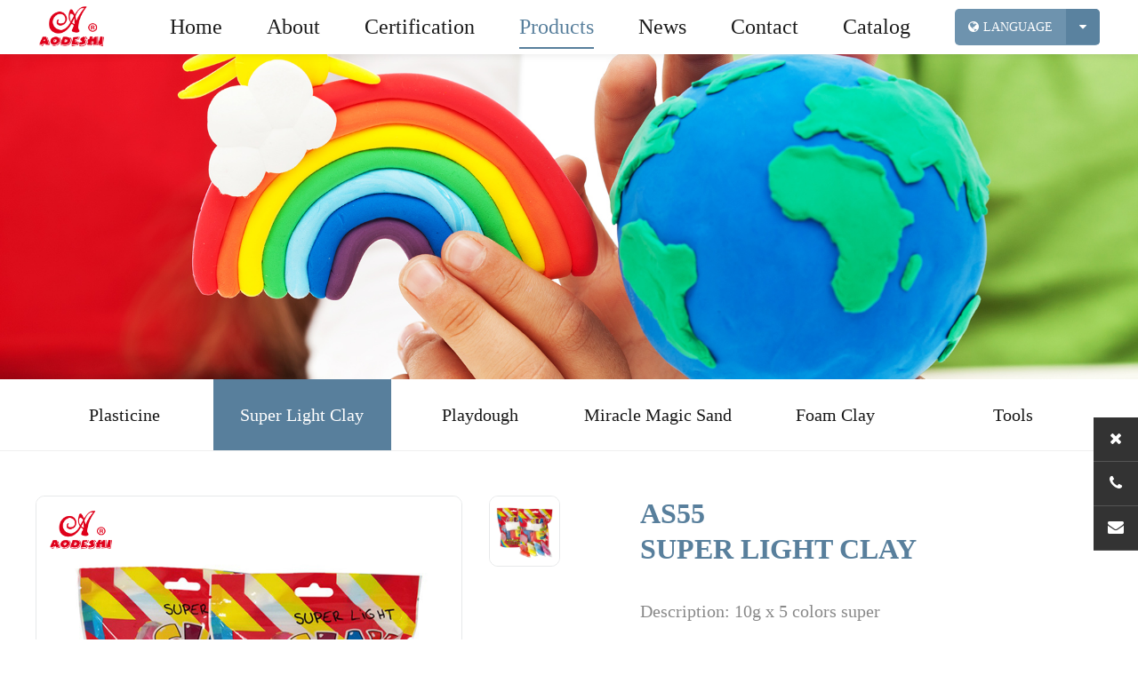

--- FILE ---
content_type: text/html; charset=utf-8
request_url: https://aodeshiclay.com/?m=home&c=View&a=index&aid=169
body_size: 9868
content:
<!DOCTYPE HTML>
<html>
<head>
    <meta http-equiv="Content-Type" content="text/html; charset=utf-8" />
    <meta http-equiv="X-UA-Compatible" content="IE=edge">
    <meta name="viewport" content="width=device-width, initial-scale=1, shrink-to-fit=no">
        <!--内页seo标题-->
    <title>AS55_Super Light Clay_WUYI AODESHI STATIONERY CO., LTD.</title>
    <!--内页seo关键词-->
    <meta name="keywords" content="" />
    <!--内页seo描述-->
    <meta name="description" content="Description: 10g x 5 colors superLight clay with bagInner box: 48pcsOut box: 192pcsCarton size: 61.5x57.5x37.5cmG.W/N.W.: 12." />
        <!--网站地址栏图标-->
    <link href="/favicon.ico" rel="shortcut icon" type="image/x-icon" />
    <link href="/michuanimg/128.png" rel="apple-touch-icon-precomposed" />
    <!--样式与脚本-->
    <link href="/template/pc/michos/css/font-awesome.min.css" rel="stylesheet" media="screen" type="text/css" />
<link href="/template/pc/michos/css/basic.css" rel="stylesheet" media="screen" type="text/css" />
<link href="/template/pc/michos/css/swiper.min.css" rel="stylesheet" media="screen" type="text/css" />
<link href="/template/pc/michos/css/animate.css" rel="stylesheet" media="screen" type="text/css" />
    <link rel="stylesheet" type="text/css" href="/template/pc/michos/css/michos.css?21838693497150">
    <script type="text/javascript" src="/public/static/common/js/ey_global.js?v=v1.7.3"></script>
</head>
<body>
<img src="/michuanimg/300.png" width="0" height="0">
<header id="header">
    <div class="headerbj">
        <div class="container-fluid">
            <a class="fl headlogo" href="/index.php" title="WUYI AODESHI STATIONERY CO., LTD."><img src="/uploads/allimg/20210203/1-210203152956128.png" alt="WUYI AODESHI STATIONERY CO., LTD."></a>
            <div class="fr headlang">
                <div class="langtitle"><i class="fa fa-globe"></i>LANGUAGE<i class="fa fa-caret-down"></i></div>
                <div class="langlist fadeIn">
                    <a href="//www.aodeshiclay.com" target="_blank">English</a>
                    <a href="//cn.aodeshiclay.com" target="_blank">中文版</a>
                </div>
            </div>
            <nav class="fr headnav">
                <ul>
                    <li class="fl ">
                        <div class="overflow"><a href="/index.php"><p>Home</p><p>Home</p></a></div>
                    </li>
                                        <li class="fl ">
                        <div class="overflow"><a href="/index.php?m=home&c=Lists&a=index&tid=1"><p>About</p><p>About</p></a></div>
                                            </li>
                                        <li class="fl ">
                        <div class="overflow"><a href="/index.php?m=home&c=Lists&a=index&tid=27"><p>Certification</p><p>Certification</p></a></div>
                                            </li>
                                        <li class="fl hover">
                        <div class="overflow"><a href="/index.php?m=home&c=Lists&a=index&tid=3"><p>Products</p><p>Products</p></a></div>
                                                <div class="headnavlist">
                            <ul>
                                                                <li><a href="/index.php?m=home&c=Lists&a=index&tid=26" class="">Plasticine</a></li>
                                                                <li><a href="/index.php?m=home&c=Lists&a=index&tid=20" class="">Super Light Clay</a></li>
                                                                <li><a href="/index.php?m=home&c=Lists&a=index&tid=22" class="">Playdough</a></li>
                                                                <li><a href="/index.php?m=home&c=Lists&a=index&tid=23" class="">Miracle Magic Sand</a></li>
                                                                <li><a href="/index.php?m=home&c=Lists&a=index&tid=24" class="">Foam Clay</a></li>
                                                                <li><a href="/index.php?m=home&c=Lists&a=index&tid=28" class="">Tools</a></li>
                                                            </ul>
                        </div>
                                            </li>
                                        <li class="fl ">
                        <div class="overflow"><a href="/index.php?m=home&c=Lists&a=index&tid=2"><p>News</p><p>News</p></a></div>
                                                <div class="headnavlist">
                            <ul>
                                                                <li><a href="/index.php?m=home&c=Lists&a=index&tid=10" class="">Company News</a></li>
                                                                <li><a href="/index.php?m=home&c=Lists&a=index&tid=11" class="">Industry News</a></li>
                                                                <li><a href="/index.php?m=home&c=Lists&a=index&tid=12" class="">Exhibition</a></li>
                                                            </ul>
                        </div>
                                            </li>
                                        <li class="fl ">
                        <div class="overflow"><a href="/index.php?m=home&c=Lists&a=index&tid=4"><p>Contact</p><p>Contact</p></a></div>
                                            </li>
                                        <li class="fl ">
                        <div class="overflow"><a href="//aodeshiclay.com/michuanimg/Catalog.pdf"><p>Catalog</p><p>Catalog</p></a></div>
                                            </li>
                                    </ul>
            </nav>
            <div class="fr menubutton">
                <p class="menuicon top"></p>
                <p class="menuicon middle"></p>
                <p class="menuicon bottom"></p>
            </div>
        </div>
    </div>
</header>
<div class="menumain">
    <div class="menubox">
        <!--导航-->
        <div class="menunav">
            <div class="menuone home">
                <a href="/index.php" class="">Home</a>
            </div>
                        <div class="menuone">
                <a href="/index.php?m=home&c=Lists&a=index&tid=1" class="">About</a>
                            </div>
                        <div class="menuone">
                <a href="/index.php?m=home&c=Lists&a=index&tid=27" class="">Certification</a>
                            </div>
                        <div class="menuone">
                <a href="/index.php?m=home&c=Lists&a=index&tid=3" class="hover">Products</a>
                                <div class="menuone_two">
                                        <div class="menutwo ">
                        <a href="/index.php?m=home&c=Lists&a=index&tid=26" class="">Plasticine</a>
                                            </div>
                                        <div class="menutwo ">
                        <a href="/index.php?m=home&c=Lists&a=index&tid=20" class="">Super Light Clay</a>
                                            </div>
                                        <div class="menutwo ">
                        <a href="/index.php?m=home&c=Lists&a=index&tid=22" class="">Playdough</a>
                                            </div>
                                        <div class="menutwo ">
                        <a href="/index.php?m=home&c=Lists&a=index&tid=23" class="">Miracle Magic Sand</a>
                                            </div>
                                        <div class="menutwo ">
                        <a href="/index.php?m=home&c=Lists&a=index&tid=24" class="">Foam Clay</a>
                                            </div>
                                        <div class="menutwo ">
                        <a href="/index.php?m=home&c=Lists&a=index&tid=28" class="">Tools</a>
                                            </div>
                                        <div class="clear"></div>
                </div>
                            </div>
                        <div class="menuone">
                <a href="/index.php?m=home&c=Lists&a=index&tid=2" class="">News</a>
                                <div class="menuone_two">
                                        <div class="menutwo ">
                        <a href="/index.php?m=home&c=Lists&a=index&tid=10" class="">Company News</a>
                                            </div>
                                        <div class="menutwo ">
                        <a href="/index.php?m=home&c=Lists&a=index&tid=11" class="">Industry News</a>
                                            </div>
                                        <div class="menutwo ">
                        <a href="/index.php?m=home&c=Lists&a=index&tid=12" class="">Exhibition</a>
                                            </div>
                                        <div class="clear"></div>
                </div>
                            </div>
                        <div class="menuone">
                <a href="/index.php?m=home&c=Lists&a=index&tid=4" class="">Contact</a>
                            </div>
                        <div class="menuone">
                <a href="//aodeshiclay.com/michuanimg/Catalog.pdf" class="">Catalog</a>
                            </div>
                    </div>
        <!--语言-->
        <div class="lang">
            <a href="//www.aodeshiclay.com"><img src="/template/pc/michos/img/mobile/lang_en.png"><span>English</span></a>
            <a href="//cn.aodeshiclay.com"><img src="/template/pc/michos/img/mobile/lang_cn.png"><span>中文版</span></a>
        </div>
    </div>
</div>
<div id="mobtool">
    <ul>
        <li><a href="tel:+86-579-87682788"><i class="fa fa-phone"></i><p>TEL</p></a></li>
        <li><a href="/index.php?m=home&c=Lists&a=index&tid=4"><i class="fa fa-map-marker"></i><p>Contact</p></a></li>
        <li><a href="javascript:void(0);" class="menubutton"><i class="fa fa-navicon"></i><p>MENU</p></a></li>
        <li><a href="/index.php?m=home&c=Lists&a=index&tid=3"><i class="fa fa-th-large"></i><p>Products</p></a></li>
        <li><a href="/index.php"><i class="fa fa-home"></i><p>Home</p></a></li>
    </ul>
</div>
<section id="mcbanner">
        <div class="otherbanner">
                <img src="/uploads/allimg/20210319/1-21031911052RC.jpg" width="100%">
            </div>
    </section>
<div class="navpro">
    <div class="container">
                <a href="/index.php?m=home&c=Lists&a=index&tid=26" class="fl ">Plasticine</a>
                <a href="/index.php?m=home&c=Lists&a=index&tid=20" class="fl hover">Super Light Clay</a>
                <a href="/index.php?m=home&c=Lists&a=index&tid=22" class="fl ">Playdough</a>
                <a href="/index.php?m=home&c=Lists&a=index&tid=23" class="fl ">Miracle Magic Sand</a>
                <a href="/index.php?m=home&c=Lists&a=index&tid=24" class="fl ">Foam Clay</a>
                <a href="/index.php?m=home&c=Lists&a=index&tid=28" class="fl ">Tools</a>
            </div>
</div>

<div id="sortpro" class="mobileweb">
    <div class="sortpro_left">Super Light Clay</div>
    <div class="sortpro_right">LIST</div>
</div>
<div id="sort_content">
    <div class="asort">
        <div class="hd">
            <div class="fl">Products</div>
            <div class="fr"></div>
            <div class="clear"></div>
        </div>
        <div class="ct">
            <ul>
                                <li><a href="/index.php?m=home&c=Lists&a=index&tid=26" class=""><p>Plasticine</p><i></i></a></li>
                                <li><a href="/index.php?m=home&c=Lists&a=index&tid=20" class="hover"><p>Super Light Clay</p><i></i></a></li>
                                <li><a href="/index.php?m=home&c=Lists&a=index&tid=22" class=""><p>Playdough</p><i></i></a></li>
                                <li><a href="/index.php?m=home&c=Lists&a=index&tid=23" class=""><p>Miracle Magic Sand</p><i></i></a></li>
                                <li><a href="/index.php?m=home&c=Lists&a=index&tid=24" class=""><p>Foam Clay</p><i></i></a></li>
                                <li><a href="/index.php?m=home&c=Lists&a=index&tid=28" class=""><p>Tools</p><i></i></a></li>
                            </ul>
        </div>
    </div>
</div>
<div id="message">
	<div id="center">
		<img src="/template/pc/michos/showproduct/proclose.jpg" id="proclose">
		<div id="feedback">
						<form action="/index.php?m=home&c=Lists&a=gbook_submit&lang=cn"  enctype="multipart/form-data"  method="POST" onsubmit="return submitcf148abf228894ae52c26c85ca639fc7(this);">
				<input class="pro" id="attr_1" name="attr_1" type="text" placeholder="THEME" value="AS55" readonly="readonly">
				<dl>
					<dd class="ftype_input">
						<input id="attr_2" name="attr_2" type="text" placeholder="NAME" required oninvalid="setCustomValidity('NAME');" oninput="setCustomValidity('');">
						<span class="tips"><img src="/template/pc/michos/img/icon/conicon1.png">*</span>
					</dd>
				</dl>
				<dl>
					<dd class="ftype_input">
						<input id="attr_3" name="attr_3" type="text" placeholder="ADD" required oninvalid="setCustomValidity('ADD');" oninput="setCustomValidity('');">
						<span class="tips"><img src="/template/pc/michos/img/icon/conicon2.png">*</span>
					</dd>
				</dl>
				<dl>
					<dd class="ftype_input">
						<input id="attr_4" name="attr_4" type="text" placeholder="E-MAIL" required oninvalid="setCustomValidity('E-MAIL');" oninput="setCustomValidity('');">
						<span class="tips"><img src="/template/pc/michos/img/icon/conicon3.png">*</span>
					</dd>
				</dl>
				<dl>
					<dd class="ftype_input">
						<input id="attr_5" name="attr_5" type="text" placeholder="COMPANY" required oninvalid="setCustomValidity('COMPANY');" oninput="setCustomValidity('');">
						<span class="tips"><img src="/template/pc/michos/img/icon/conicon4.png">*</span>
					</dd>
				</dl>
				<dl>
					<dd class="ftype_input">
						<input id="attr_6" name="attr_6" type="text" placeholder="TEL" required oninvalid="setCustomValidity('TEL');" oninput="setCustomValidity('');">
						<span class="tips"><img src="/template/pc/michos/img/icon/conicon5.png">*</span>
					</dd>
				</dl>
				<dl>
					<dd class="ftype_input">
						<input id="attr_7" name="attr_7" type="text" placeholder="FAX" required oninvalid="setCustomValidity('FAX');" oninput="setCustomValidity('');">
						<span class="tips"><img src="/template/pc/michos/img/icon/conicon6.png">*</span>
					</dd>
				</dl>
				<dl>
					<dd class="ftype_textarea">
						<textarea id="attr_8" name="attr_8" placeholder="CONTENT" required oninvalid="setCustomValidity('CONTENT');" oninput="setCustomValidity('');"></textarea>
						<span class="tips"><img src="/template/pc/michos/img/icon/conicon7.png">*</span>
					</dd>
				</dl>
				<dl>
					<dd class="ftype_input ftype_code">
						<input id="codeinput" type="text" placeholder="VERIFICATION CODE" required oninvalid="setCustomValidity('VERIFICATION CODE');" oninput="setCustomValidity('');">
						<input id="codeimg" type="button">
						<span class="tips"><img src="/template/pc/michos/img/icon/conicon8.png">*</span>
					</dd>
				</dl>
				<dl>
					<button id="codesubmit" name="submit" type="submit" class="submit">OK</button>
				</dl>
				<div class="clear"></div>
				<input type="hidden" name="gourl" id="gourl_cf148abf228894ae52c26c85ca639fc7" value="https%3A%2F%2Faodeshiclay.com%2F%3Fm%3Dhome%26c%3DView%26a%3Dindex%26aid%3D169" /><input type="hidden" name="typeid" value="5" /><input type="hidden" name="__token__cf148abf228894ae52c26c85ca639fc7" id="cf148abf228894ae52c26c85ca639fc7" value="" /><input type="hidden" name="form_type" value="0" /><script type="text/javascript">
    function submitcf148abf228894ae52c26c85ca639fc7(elements)
    {
        if (document.getElementById('gourl_cf148abf228894ae52c26c85ca639fc7')) {
            document.getElementById('gourl_cf148abf228894ae52c26c85ca639fc7').value = encodeURIComponent(window.location.href);
        }
            var x = elements;
    for (var i=0;i<x.length;i++) {
        
                            if(x[i].name == 'attr_1' && x[i].value.length == 0){
                                alert('THEME不能为空！');
                                return false;
                            }
                        
                            if(x[i].name == 'attr_2' && x[i].value.length == 0){
                                alert('NAME不能为空！');
                                return false;
                            }
                        
                            if(x[i].name == 'attr_3' && x[i].value.length == 0){
                                alert('ADD不能为空！');
                                return false;
                            }
                        
                            if(x[i].name == 'attr_4' && x[i].value.length == 0){
                                alert('E-MAIL不能为空！');
                                return false;
                            }
                         
                    if(x[i].name == 'attr_4' && !(/^(.+)@([^\@]+)\.([^\.]+)$/.test( x[i].value)) && x[i].value.length > 0){
                        alert('E-MAIL格式不正确！！');
                        return false;
                    }
                   
                            if(x[i].name == 'attr_5' && x[i].value.length == 0){
                                alert('COMPANY不能为空！');
                                return false;
                            }
                        
                            if(x[i].name == 'attr_6' && x[i].value.length == 0){
                                alert('TEL不能为空！');
                                return false;
                            }
                         
                    if(x[i].name == 'attr_6' && !(/^([\d\-\+]+)$/.test( x[i].value)) && x[i].value.length > 0){
                        alert('TEL格式不正确！！');
                        return false;
                    }
                   
                            if(x[i].name == 'attr_7' && x[i].value.length == 0){
                                alert('FAX不能为空！');
                                return false;
                            }
                        
                            if(x[i].name == 'attr_8' && x[i].value.length == 0){
                                alert('CONTENT不能为空！');
                                return false;
                            }
                        
    }
        
        elements.submit();
    }

    function ey_fleshVerify_1769031471(id)
    {
        var token = id.replace(/verify_/g, '__token__');
        var src = "/index.php?m=api&c=Ajax&a=vertify&type=guestbook&lang=cn&token="+token;
        src += "&r="+ Math.floor(Math.random()*100);
        document.getElementById(id).src = src;
    }

    function f0244d978bc31407d3ded05cb71735d1b()
    {
        var ajax = new XMLHttpRequest();
        ajax.open("post", "/index.php?m=api&c=Ajax&a=get_token", true);
        ajax.setRequestHeader("X-Requested-With","XMLHttpRequest");
        ajax.setRequestHeader("Content-type","application/x-www-form-urlencoded");
        ajax.send("name=__token__cf148abf228894ae52c26c85ca639fc7");
        ajax.onreadystatechange = function () {
            if (ajax.readyState==4 && ajax.status==200) {
                document.getElementById("cf148abf228894ae52c26c85ca639fc7").value = ajax.responseText;
                document.getElementById("gourl_cf148abf228894ae52c26c85ca639fc7").value = encodeURIComponent(window.location.href);
          　}
        } 
    }
    f0244d978bc31407d3ded05cb71735d1b();
    function getNext1598839807(id,name,level) {
        var input = document.getElementById('attr_'+name);
        var first = document.getElementById('first_id_'+name);
        var second = document.getElementById('second_id_'+name);
        var third = document.getElementById('third_id_'+name);
        var findex ='', fvalue = '',sindex = '',svalue = '',tindex = '',tvalue = '',value='';

        if (level == 1){
            if (second) {
                second.style.display = 'none';
                second.innerHTML  = ''; 
            }
            if (third) {
                third.style.display = 'none';
                third.innerHTML  = '';
            }
            findex = first.selectedIndex;
            fvalue = first.options[findex].value;
            input.value = fvalue;
            value = fvalue;
        } else if (level == 2){
            if (third) {
                third.style.display = 'none';
                third.innerHTML  = '';
            }
            findex = first.selectedIndex;
            fvalue = first.options[findex].value;
            sindex = second.selectedIndex;
            svalue = second.options[sindex].value;
            if (svalue) {
                input.value = fvalue+','+svalue;
                value = svalue;
            }else{
                input.value = fvalue;
            }
        } else if (level == 3){
            findex = first.selectedIndex;
            fvalue = first.options[findex].value;
            sindex = second.selectedIndex;
            svalue = second.options[sindex].value;
            tindex = third.selectedIndex;
            tvalue = third.options[tindex].value;
            if (tvalue) {
                input.value = fvalue+','+svalue+','+tvalue;
                value = tvalue;
            }else{
                input.value = fvalue+','+svalue;
            }
        } 
        if (value) {
            if(document.getElementById(id))
            {
                document.getElementById(id).options.add(new Option('请选择','')); 
                var ajax = new XMLHttpRequest();
                ajax.open("post", "/index.php?m=api&c=Ajax&a=get_region", true);
                ajax.setRequestHeader("X-Requested-With","XMLHttpRequest");
                ajax.setRequestHeader("Content-type","application/x-www-form-urlencoded");
                ajax.send("pid="+value);
                ajax.onreadystatechange = function () {
                    if (ajax.readyState==4 && ajax.status==200) {
                        var data = JSON.parse(ajax.responseText).data;
                        if (data) {
                            data.forEach(function(item) {
                                document.getElementById(id).options.add(new Option(item.name,item.id)); 
                                document.getElementById(id).style.display = "block";
                            });
                        }
                  　}
                }
            }
        }
    }
</script>			</form>
					</div>
	</div>
</div>
<style>
	#message{width: 100%;height: 100%;background: rgba(0,0,0,.5);position: fixed;top: 0;left: 0; z-index: 999999;overflow: auto;display: none;}
	#message.show{display: block;}
	#message #center{width: 1000px;position: absolute;top: 50%;left: 50%;-webkit-transform: translate(-50%, -50%);transform: translate(-50%, -50%);}
	#message #center #proclose{position: absolute;top: 8px;right: 8px;}
	/* 表单 */
	#feedback{padding: 3% 0 3% 5%;background: #fff;border-radius: 20px;}
	#feedback .pro{width: calc(100% - 5%);padding: 10px;margin-bottom: 2%;border: 0;border-bottom: 1px solid #ddd;outline: 0;}
	#feedback dl{float: left;width: 50%;padding: 0 5% 2% 0;}
	#feedback dl .ftype_input{height: 40px;line-height: 40px;background: #eee;padding: 0 20px;border-radius: 5px;position: relative;}
	#feedback dl .ftype_input input{width: calc(100% - 80px);background: 0;border: 0;outline: 0;}
	#feedback dl:nth-child(8){width: 100%;}
	#feedback dl .ftype_textarea{background: #eee;padding: 20px;border-radius: 5px;position: relative;}
	#feedback dl .ftype_textarea textarea{width: calc(100% - 80px);height: 140px;line-height: 28px;background: 0;border: 0;outline: 0;}
	#feedback dl .tips{color: red;line-height: 30px;border-left: 1px solid #ddd;position: absolute;top: 5px;right: -15px;}
	#feedback dl .tips img{float: left;padding: 0 20px 0 10px;}
	#feedback dl .ftype_code #codeimg{width: 80px;height: 30px;color: red;font-size: 20px;font-style: italic;font-weight: bold;letter-spacing: 2px;position: absolute;top: 5px;right: 55px;}
	#feedback dl .submit{width: 100%;height: 40px;background: #587f9c;color: #fff;font-size: 18px;border-radius: 5px;border: 0;outline: 0;}
</style>
<script>
    $(document).ready(function(){
        $("#procon").click(function(){
            $("#message").addClass("show");
        });
        $("#proclose").click(function(){
            $("#message").removeClass("show");
        });
    });
</script>

<div class="showproduct">
	<div class="container">
		<!--第一部分-->
		<div class="proone">
			<div class="mobileweb mobprodisplayimg">
				<div class="my-gallery" data-pswp-uid="1">
					<div class="swiper-container">
						<div class="swiper-wrapper">
														<figure class="swiper-slide">
								<div class="img-dv"><a href="/uploads/allimg/20210319/1-2103191H53BA.jpg" data-size="1000x1000"><img src="/uploads/allimg/20210319/1-2103191H53BA.jpg" width="100%"></a></div>
								<figcaption hidden>AS55</figcaption>
							</figure>
													</div>
						<div class="swiper-pagination"></div>
					</div>
				</div>
			</div>
			<div class="fl proimgurl">
				<div class="item-con">
					<div class="images">
						<div class="detailmain_img">
							<div class="zoom-section">
								<div class="zoom-small-image">
									<a href="/uploads/allimg/20210319/1-2103191H53BA.jpg" class="cloud-zoom" id="zoom1" rel="adjustX:10, adjustY:-4" style="pointer-events:none;">
										<img src="/uploads/allimg/20210319/1-2103191H53BA.jpg">
						                <img src="/uploads/allimg/20210203/1-210203152956128.png" class="prologo">
									</a>
								</div>
							</div>
						</div>
					</div>
				</div>
			</div>
			<div class="fl prodisplayimg">
				<div id="zoomcont">
					<div class="zoom-desc" id="zoomcontlist">
												<a href="/uploads/allimg/20210319/1-2103191H53BA.jpg" class="cloud-zoom-gallery" rel="useZoom: 'zoom1', smallImage: '/uploads/allimg/20210319/1-2103191H53BA.jpg' ">
							<img class="zoom-tiny-image" src="/uploads/allimg/20210319/1-2103191H53BA.jpg">
						</a>
											</div>
				</div>
				<span class="arr_l"><i class="fa fa-angle-up"></i></span>
				<span class="arr_r"><i class="fa fa-angle-down"></i></span>
			</div>
			<div class="fr proonefr">
				<div class="proonetitle">AS55</div>
				<div class="proonename">Super Light Clay</div>
				<div class="content"><p>Description: 10g x 5 colors super</p><p>Light clay with bag</p><p>Inner box: 48pcs</p><p>Out box: 192pcs</p><p>Carton size: 61.5x57.5x37.5cm</p><p>G.W/N.W.: 12.5/10.5kg</p><p>Clay weight: 50g</p><p><br/></p></div>				<div class="prooneshare">
					<a href="javascript:void(0);" id="procon" class="procon"><i class="fa fa-commenting-o"></i>INQUIRE</a>
					<a href="javascript:void(0);"><img src="/template/pc/michos/img/prooneshare.jpg?21838693497150"></a>
					<a href="/cdn-cgi/l/email-protection#462722350627292223352e2f252a273f6825292b"><i class="fa fa-envelope-open"></i></a>
					<div class="pro2wm">
						<a><i class="fa fa-weixin"></i></a>
						<img src="/template/pc/michos/2wm_wx.jpg?21838693497150" class="wxewm">
					</div>
					<div class="pro2wm">
						<a><i class="fa fa-qrcode"></i></a>
						<div id="qrcode" class="wxewm"></div>
					</div>
				</div>
			</div>
			<div class="clear"></div>
		</div>
		<!--第二部分-->
		<div class="protwo">
			<div class="fl page_left">
				<a href="/index.php?m=home&c=View&a=index&aid=168">
					<p class="fl page1"><i class="fa fa-angle-left"></i></p>
					<p class="page2">Previous</p>
					<p class="page3">AS50</p>
					<div class="clear"></div>
				</a>
			</div>
			<div class="fr page_right">
				<a href="/index.php?m=home&c=View&a=index&aid=298">
					<p class="fr page1"><i class="fa fa-angle-right"></i></p>
					<p class="page2">Next</p>
					<p class="page3">A160</p>
					<div class="clear"></div>
				</a>
			</div>
			<div class="clear"></div>
		</div>
	</div>
	<link rel="stylesheet" type="text/css" href="/template/pc/michos/showproduct/fdj.css">
	<script data-cfasync="false" src="/cdn-cgi/scripts/5c5dd728/cloudflare-static/email-decode.min.js"></script><script type="text/javascript" src="/template/pc/michos/showproduct/jquery.jqzoom.js"></script>
	<script type="text/javascript" src="/template/pc/michos/showproduct/jqueryzoom.js"></script>
	<script type="text/javascript" src="/template/pc/michos/showproduct/qrcode.min.js"></script>
		<script type="text/javascript">new QRCode(document.getElementById("qrcode"), "http://aodeshiclay.com/?m=home&c=View&a=index&aid=169");</script>
</div>
<link rel="stylesheet prefetch" href="/template/pc/michos/showproduct/photoswipe/photoswipe.css">
<link rel="stylesheet prefetch" href="/template/pc/michos/showproduct/photoswipe/default-skin/default-skin.css">
<div class="pswp" tabindex="-1" role="dialog" aria-hidden="true">
    <div class="pswp__bg"></div>
    <div class="pswp__scroll-wrap">
        <div class="pswp__container">
            <div class="pswp__item"></div>
            <div class="pswp__item"></div>
            <div class="pswp__item"></div>
        </div>
        <div class="pswp__ui pswp__ui--hidden">
            <div class="pswp__top-bar">
                <div class="pswp__counter"></div>
                <button class="pswp__button pswp__button--close" title="Close (Esc)"></button>
                <!--<button class="pswp__button pswp__button--share" title="Share"></button>-->
                <button class="pswp__button pswp__button--fs" title="Toggle fullscreen"></button>
                <button class="pswp__button pswp__button--zoom" title="Zoom in/out"></button>
                <div class="pswp__preloader">
                    <div class="pswp__preloader__icn">
                        <div class="pswp__preloader__cut">
                            <div class="pswp__preloader__donut"></div>
                        </div>
                    </div>
                </div>
            </div>
            <div class="pswp__share-modal pswp__share-modal--hidden pswp__single-tap">
                <div class="pswp__share-tooltip"></div>
            </div>
            <button class="pswp__button pswp__button--arrow--left" title="Previous (arrow left)">
            </button>
            <button class="pswp__button pswp__button--arrow--right" title="Next (arrow right)">
            </button>
            <div class="pswp__caption">
                <div class="pswp__caption__center"></div>
            </div>
        </div>
    </div>
</div>
<script src="/template/pc/michos/showproduct/photoswipe/photoswipe.js"></script>
<script src="/template/pc/michos/showproduct/photoswipe/photoswipe-ui-default.min.js"></script>
<script type="text/javascript">
    var initPhotoSwipeFromDOM = function(gallerySelector) {
        // 解析来自DOM元素幻灯片数据（URL，标题，大小...）
        var parseThumbnailElements = function(el) {
            var thumbElements = el.childNodes,
                numNodes = thumbElements.length,
                items = [],
                figureEl,
                linkEl,
                size,
                item,
                divEl;
            for(var i = 0; i < numNodes; i++) {
                figureEl = thumbElements[i]; // <figure> element
                // 仅包括元素节点
                if(figureEl.nodeType !== 1) {
                    continue;
                }
                divEl = figureEl.children[0];
                linkEl = divEl.children[0]; // <a> element
                size = linkEl.getAttribute('data-size').split('x');
                // 创建幻灯片对象
                item = {
                    src: linkEl.getAttribute('href'),
                    w: parseInt(size[0], 10),
                    h: parseInt(size[1], 10)
                };
                if(figureEl.children.length > 1) {
                    item.title = figureEl.children[1].innerHTML;
                }
                if(linkEl.children.length > 0) {
                    // <img> 缩略图节点, 检索缩略图网址
                    item.msrc = linkEl.children[0].getAttribute('src');
                }
                item.el = figureEl; // 保存链接元素 for getThumbBoundsFn
                items.push(item);
            }
            return items;
        };
        // 查找最近的父节点
        var closest = function closest(el, fn) {
            return el && ( fn(el) ? el : closest(el.parentNode, fn) );
        };
        // 当用户点击缩略图触发
        var onThumbnailsClick = function(e) {
            e = e || window.event;
            e.preventDefault ? e.preventDefault() : e.returnValue = false;
            var eTarget = e.target || e.srcElement;
            var clickedListItem = closest(eTarget, function(el) {
                return (el.tagName && el.tagName.toUpperCase() === 'FIGURE');
            });
            if(!clickedListItem) {
                return;
            }
            var clickedGallery = clickedListItem.parentNode,
                childNodes = clickedListItem.parentNode.childNodes,
                numChildNodes = childNodes.length,
                nodeIndex = 0,
                index;
            for (var i = 0; i < numChildNodes; i++) {
                if(childNodes[i].nodeType !== 1) {
                    continue;
                }
                if(childNodes[i] === clickedListItem) {
                    index = nodeIndex;
                    break;
                }
                nodeIndex++;
            }
            if(index >= 0) {
                openPhotoSwipe( index, clickedGallery );
            }
            return false;
        };
        var photoswipeParseHash = function() {
            var hash = window.location.hash.substring(1),
                params = {};
            if(hash.length < 5) {
                return params;
            }
            var vars = hash.split('&');
            for (var i = 0; i < vars.length; i++) {
                if(!vars[i]) {
                    continue;
                }
                var pair = vars[i].split('=');
                if(pair.length < 2) {
                    continue;
                }
                params[pair[0]] = pair[1];
            }
            if(params.gid) {
                params.gid = parseInt(params.gid, 10);
            }
            return params;
        };
        var openPhotoSwipe = function(index, galleryElement, disableAnimation, fromURL) {
            var pswpElement = document.querySelectorAll('.pswp')[0],
                gallery,
                options,
                items;
            items = parseThumbnailElements(galleryElement);
            // 这里可以定义参数
            options = {
                barsSize: {
                    top: 100,
                    bottom: 100
                },
                fullscreenEl : false,
                shareButtons: [
                    {id:'wechat', label:'分享微信', url:'#'},
                    {id:'weibo', label:'新浪微博', url:'#'},
                    {id:'download', label:'保存图片', url:'{{raw_image_url}}', download:true}
                ],
                galleryUID: galleryElement.getAttribute('data-pswp-uid'),
                getThumbBoundsFn: function(index) {
                    var thumbnail = items[index].el.getElementsByTagName('img')[0], // find thumbnail
                        pageYScroll = window.pageYOffset || document.documentElement.scrollTop,
                        rect = thumbnail.getBoundingClientRect();
                    return {x:rect.left, y:rect.top + pageYScroll, w:rect.width};
                }
            };
            if(fromURL) {
                if(options.galleryPIDs) {
                    for(var j = 0; j < items.length; j++) {
                        if(items[j].pid == index) {
                            options.index = j;
                            break;
                        }
                    }
                } else {
                    options.index = parseInt(index, 10) - 1;
                }
            } else {
                options.index = parseInt(index, 10);
            }
            if( isNaN(options.index) ) {
                return;
            }
            if(disableAnimation) {
                options.showAnimationDuration = 0;
            }
            gallery = new PhotoSwipe( pswpElement, PhotoSwipeUI_Default, items, options);
            gallery.init();
        };
        var galleryElements = document.querySelectorAll( gallerySelector );
        for(var i = 0, l = galleryElements.length; i < l; i++) {
            galleryElements[i].setAttribute('data-pswp-uid', i+1);
            galleryElements[i].onclick = onThumbnailsClick;
        }
        var hashData = photoswipeParseHash();
        if(hashData.pid && hashData.gid) {
            openPhotoSwipe( hashData.pid ,  galleryElements[ hashData.gid - 1 ], true, true );
        }
    };
    initPhotoSwipeFromDOM('.my-gallery');
</script>
<footer id="footer">
	<div class="fl footfl">
		<div class="footcon">
			<div class="container">
				<div class="fl footfeed">
					<div class="title1">ONLINE MESSAGE</div>
					<div class="title2">If you have ordering requirements, you can leave a message or call, we will provide you with the first service</div>
										<form action="/index.php?m=home&c=Lists&a=gbook_submit&lang=cn"  enctype="multipart/form-data"  method="POST" onsubmit="return submit1c6c4efacc5a3034da1b58c896e4b74d(this);">
						<input hidden id="attr_1" name="attr_1" type="text" placeholder="THEME" value="Contact">
						<div class="ftype_input">
							<input class="fl" id="attr_2" name="attr_2" type="text" placeholder="NAME" required oninvalid="setCustomValidity('NAME');" oninput="setCustomValidity('');">
							<input class="fl" id="attr_4" name="attr_4" type="text" placeholder="E-MAIL" required oninvalid="setCustomValidity('E-MAIL');" oninput="setCustomValidity('');">
							<input class="fl" id="attr_6" name="attr_6" type="text" placeholder="TEL" required oninvalid="setCustomValidity('TEL');" oninput="setCustomValidity('');">
						</div>
						<input id="attr_8" name="attr_8" type="text" placeholder="CONTENT" required oninvalid="setCustomValidity('CONTENT');" oninput="setCustomValidity('');">
						<button type="submit" name="submit" class="submit">SUBMIT</button>
						<input type="hidden" name="gourl" id="gourl_1c6c4efacc5a3034da1b58c896e4b74d" value="https%3A%2F%2Faodeshiclay.com%2F%3Fm%3Dhome%26c%3DView%26a%3Dindex%26aid%3D169" /><input type="hidden" name="typeid" value="5" /><input type="hidden" name="__token__1c6c4efacc5a3034da1b58c896e4b74d" id="1c6c4efacc5a3034da1b58c896e4b74d" value="" /><input type="hidden" name="form_type" value="0" /><script type="text/javascript">
    function submit1c6c4efacc5a3034da1b58c896e4b74d(elements)
    {
        if (document.getElementById('gourl_1c6c4efacc5a3034da1b58c896e4b74d')) {
            document.getElementById('gourl_1c6c4efacc5a3034da1b58c896e4b74d').value = encodeURIComponent(window.location.href);
        }
            var x = elements;
    for (var i=0;i<x.length;i++) {
        
                            if(x[i].name == 'attr_1' && x[i].value.length == 0){
                                alert('THEME不能为空！');
                                return false;
                            }
                        
                            if(x[i].name == 'attr_2' && x[i].value.length == 0){
                                alert('NAME不能为空！');
                                return false;
                            }
                        
                            if(x[i].name == 'attr_3' && x[i].value.length == 0){
                                alert('ADD不能为空！');
                                return false;
                            }
                        
                            if(x[i].name == 'attr_4' && x[i].value.length == 0){
                                alert('E-MAIL不能为空！');
                                return false;
                            }
                         
                    if(x[i].name == 'attr_4' && !(/^(.+)@([^\@]+)\.([^\.]+)$/.test( x[i].value)) && x[i].value.length > 0){
                        alert('E-MAIL格式不正确！！');
                        return false;
                    }
                   
                            if(x[i].name == 'attr_5' && x[i].value.length == 0){
                                alert('COMPANY不能为空！');
                                return false;
                            }
                        
                            if(x[i].name == 'attr_6' && x[i].value.length == 0){
                                alert('TEL不能为空！');
                                return false;
                            }
                         
                    if(x[i].name == 'attr_6' && !(/^([\d\-\+]+)$/.test( x[i].value)) && x[i].value.length > 0){
                        alert('TEL格式不正确！！');
                        return false;
                    }
                   
                            if(x[i].name == 'attr_7' && x[i].value.length == 0){
                                alert('FAX不能为空！');
                                return false;
                            }
                        
                            if(x[i].name == 'attr_8' && x[i].value.length == 0){
                                alert('CONTENT不能为空！');
                                return false;
                            }
                        
    }
        
        elements.submit();
    }

    function ey_fleshVerify_1769031471(id)
    {
        var token = id.replace(/verify_/g, '__token__');
        var src = "/index.php?m=api&c=Ajax&a=vertify&type=guestbook&lang=cn&token="+token;
        src += "&r="+ Math.floor(Math.random()*100);
        document.getElementById(id).src = src;
    }

    function f0244d978bc31407d3ded05cb71735d1b()
    {
        var ajax = new XMLHttpRequest();
        ajax.open("post", "/index.php?m=api&c=Ajax&a=get_token", true);
        ajax.setRequestHeader("X-Requested-With","XMLHttpRequest");
        ajax.setRequestHeader("Content-type","application/x-www-form-urlencoded");
        ajax.send("name=__token__1c6c4efacc5a3034da1b58c896e4b74d");
        ajax.onreadystatechange = function () {
            if (ajax.readyState==4 && ajax.status==200) {
                document.getElementById("1c6c4efacc5a3034da1b58c896e4b74d").value = ajax.responseText;
                document.getElementById("gourl_1c6c4efacc5a3034da1b58c896e4b74d").value = encodeURIComponent(window.location.href);
          　}
        } 
    }
    f0244d978bc31407d3ded05cb71735d1b();
    function getNext1598839807(id,name,level) {
        var input = document.getElementById('attr_'+name);
        var first = document.getElementById('first_id_'+name);
        var second = document.getElementById('second_id_'+name);
        var third = document.getElementById('third_id_'+name);
        var findex ='', fvalue = '',sindex = '',svalue = '',tindex = '',tvalue = '',value='';

        if (level == 1){
            if (second) {
                second.style.display = 'none';
                second.innerHTML  = ''; 
            }
            if (third) {
                third.style.display = 'none';
                third.innerHTML  = '';
            }
            findex = first.selectedIndex;
            fvalue = first.options[findex].value;
            input.value = fvalue;
            value = fvalue;
        } else if (level == 2){
            if (third) {
                third.style.display = 'none';
                third.innerHTML  = '';
            }
            findex = first.selectedIndex;
            fvalue = first.options[findex].value;
            sindex = second.selectedIndex;
            svalue = second.options[sindex].value;
            if (svalue) {
                input.value = fvalue+','+svalue;
                value = svalue;
            }else{
                input.value = fvalue;
            }
        } else if (level == 3){
            findex = first.selectedIndex;
            fvalue = first.options[findex].value;
            sindex = second.selectedIndex;
            svalue = second.options[sindex].value;
            tindex = third.selectedIndex;
            tvalue = third.options[tindex].value;
            if (tvalue) {
                input.value = fvalue+','+svalue+','+tvalue;
                value = tvalue;
            }else{
                input.value = fvalue+','+svalue;
            }
        } 
        if (value) {
            if(document.getElementById(id))
            {
                document.getElementById(id).options.add(new Option('请选择','')); 
                var ajax = new XMLHttpRequest();
                ajax.open("post", "/index.php?m=api&c=Ajax&a=get_region", true);
                ajax.setRequestHeader("X-Requested-With","XMLHttpRequest");
                ajax.setRequestHeader("Content-type","application/x-www-form-urlencoded");
                ajax.send("pid="+value);
                ajax.onreadystatechange = function () {
                    if (ajax.readyState==4 && ajax.status==200) {
                        var data = JSON.parse(ajax.responseText).data;
                        if (data) {
                            data.forEach(function(item) {
                                document.getElementById(id).options.add(new Option(item.name,item.id)); 
                                document.getElementById(id).style.display = "block";
                            });
                        }
                  　}
                }
            }
        }
    }
</script>					</form>
									</div>
				<div class="fr footadd">
					<div class="title1">CONTACTS</div>
					<p>Add: No. 10, Furong Road, Baihuashan Industrial Zone, Wuyi County, Zhejiang Province</p>
					<p>Tel: <a href="tel:+86-579-87682788">+86-579-87682788</a></p>
					<p>Mail: <a href="/cdn-cgi/l/email-protection#0362677043626c6766706b6a606f627a2d606c6e"><span class="__cf_email__" data-cfemail="83e2e7f0c3e2ece7e6f0ebeae0efe2faade0ecee">[email&#160;protected]</span></a></p>
					<p>Web: <a href="//www.aodeshiclay.com">www.aodeshiclay.com</a></p>
					<div class="footfx">
						<a href="skype:lindatang620?call"><img src="/template/pc/michos/img/footfx1.jpg?21838693497150"></a>
						<div class="pro2wm">
							<a><img src="/template/pc/michos/img/footfx2.jpg?21838693497150"></a>
							<img src="/template/pc/michos/2wm_wx.jpg?21838693497150" class="wxewm">
						</div>
						<a href="http://wpa.qq.com/msgrd?v=3&uin=546640119&site=qq&menu=yes" target="_blank"><img src="/template/pc/michos/img/footfx3.jpg?21838693497150"></a>
						<a href="javascript:void(0);"><img src="/template/pc/michos/img/footfx4.jpg?21838693497150"></a>
					</div>
				</div>
			</div>
		</div>
		<div class="foottail">
			<div class="container">
				<div class="fl footright">COPYRIGHT © WUYI AODESHI STATIONERY CO., LTD. ALL RIGHTS RESERVED.<a href="https://beian.miit.gov.cn/" rel="nofollow" target="_blank">浙ICP备20016839号-1</a></div>
				<a class="fr tailimg" href="https://www.mi-chuan.cn" target="_blank"><img src="/template/pc/michos/foot.png?21838693497150" height="20"></a>
				<div class="clear"></div>
			</div>
		</div>
	</div>
	<div class="fr footfr">
		<img src="/template/pc/michos/img/footfr.jpg?21838693497150">
	</div>
</footer>

<div class="onlineservice">
    <ul>
        <div class="online_list">
            <li class="online_close"><i class="fa fa-times"></i></li>
            <li><a href="tel:+86-579-87682788"><span>+86-579-87682788</span><i class="fa fa-phone"></i></a></li>
            <li><a href="/cdn-cgi/l/email-protection#3554514675545a5150465d5c5659544c1b565a58"><span><span class="__cf_email__" data-cfemail="6e0f0a1d2e0f010a0b1d06070d020f17400d0103">[email&#160;protected]</span></span><i class="fa fa-envelope"></i></a></li>
        </div>
        <li class="online_comments"><i class="fa fa-comments-o"></i></li>
        <li class="online_top"><i class="fa fa-angle-up"></i></li>
    </ul>
    <style type="text/css">
        .onlineservice{position: fixed;right: 0;bottom: 100px;z-index: 50;cursor: pointer;}
        .onlineservice ul li{width: 50px;height: 50px;position: relative;}
        .onlineservice ul li i{width: 50px;line-height: 49px;background: #333;border-bottom: 1px solid #555;color: #fff;font-size: 18px;text-align: center;}
        .onlineservice ul li.online_top:hover i{background: #587f9c;border-bottom: 1px solid #587f9c;}
        .onlineservice ul li i.fa-mobile{font-size: 24px;}
        .onlineservice ul li span{width: 160px;line-height: 50px;background: #333;color: #fff;padding-left: 10px;position: absolute;top: 0;left: 0;z-index: -1;transition-duration: .5s;}
        .onlineservice ul li:hover span{left: -160px;}
        .onlineservice ul li.morelist .list{display: none;width: 160px;position: absolute;top: 0;left: -161px;}
        .onlineservice ul li.morelist:hover .list{display: block;}
        .onlineservice ul li.morelist .list a{display: block;line-height: 49px;background: #333;border-bottom: 1px solid #555;color: #fff;padding-left: 10px;}
        .popup-wechat{display: none;width: 100%;height: 100%;background: rgba(0, 0, 0, .5);position: fixed;top: 0;left: 0;z-index: 10001;}
        .popup-wechat img{width: 380px;position: absolute;top: 50%;left: 50%;-webkit-transform: translate(-50%, -50%);transform: translate(-50%, -50%);}
        .onlineservice .online_list{height: 150px;transition-duration: 1s;}
        .onlineservice .online_list.show{height: 0;overflow: hidden;}
        .onlineservice .online_comments,
        .onlineservice .online_top{height: 0;overflow: hidden;transition-duration: 1s;}
        .onlineservice .online_comments.show,
        .onlineservice .online_top.show{height: 50px;}
        @media (max-width: 992px){
            .onlineservice ul li{width: 30px;height: 30px;}
            .onlineservice ul li i{width: 30px;line-height: 29px;font-size: 14px;}
            .onlineservice ul li i.fa-mobile{font-size: 20px;}
            .onlineservice ul li span{display: none;}
            .onlineservice ul li.morelist .list a{line-height: 29px;}
            .popup-wechat img{width: 200px;}
            .onlineservice .online_list{height: 90px;}
            .onlineservice .online_comments.show,
            .onlineservice .online_top.show{height: 30px;}
        }
    </style>
    <script data-cfasync="false" src="/cdn-cgi/scripts/5c5dd728/cloudflare-static/email-decode.min.js"></script><script type="text/javascript">
        $(document).ready(function(){
            $(window).scroll(function(){
                if($(window).scrollTop() > 10){
                    $('.onlineservice .online_top').addClass("show");
                }
                if($(window).scrollTop() < 10){
                    $('.onlineservice .online_top').removeClass("show");
                }
            });
        });
        $(document).ready(function(){
            $(".onlineservice .online_list .online_close").click(function(){
                $(".onlineservice .online_list").addClass("show");
                $(".onlineservice .online_comments").addClass("show");
            });
            $(".onlineservice .online_comments").click(function(){
                $(".onlineservice .online_list").removeClass("show");
                $(".onlineservice .online_comments").removeClass("show");
            });
        });
        $('.onlineservice .online_top').click(function(){
            $('html,body').animate({
                scrollTop: '0px'
            }, 800);
        });
        $(document).ready(function(){
            $(".onlineservice .wechat").click(function(){
                $(".popup-wechat").show();
            });
            $(".popup-wechat").click(function(){
                $(this).hide();
            });
        });
    </script>
</div>
<div class="popup-wechat fadeIn"><img src="/template/pc/michos/2wm_wx.jpg?21838693497150"></div>

<!--javascript-->
<script language="javascript" type="text/javascript" src="/template/pc/michos/js/wow.min.js"></script>
<script type="text/javascript">new WOW().init();</script>
<script language="javascript" type="text/javascript" src="/template/pc/michos/js/swiper.min.js"></script>
<script language="javascript" type="text/javascript" src="/template/pc/michos/js/jquery.lazyload.js"></script>
<script language="javascript" type="text/javascript" src="/template/pc/michos/js/michos.js"></script>
<script language="javascript" type="text/javascript" src="/template/pc/michos/js/michos_mobile.js"></script>
<!--countup-->
<script language="javascript" type="text/javascript" src="/template/pc/michos/countup/jquery.waypoints.min.js"></script>
<script language="javascript" type="text/javascript" src="/template/pc/michos/countup/jquery.countup.min.js"></script>
<script type="text/javascript">$('.counter').countUp();</script>
<script type="text/javascript">var root_dir="";var ey_aid=169;</script>
<script language="javascript" type="text/javascript" src="/public/static/common/js/ey_footer.js?v=v1.7.3"></script>
<script defer src="https://static.cloudflareinsights.com/beacon.min.js/vcd15cbe7772f49c399c6a5babf22c1241717689176015" integrity="sha512-ZpsOmlRQV6y907TI0dKBHq9Md29nnaEIPlkf84rnaERnq6zvWvPUqr2ft8M1aS28oN72PdrCzSjY4U6VaAw1EQ==" data-cf-beacon='{"version":"2024.11.0","token":"1d7be75c6c104087b0896321a52f68e0","r":1,"server_timing":{"name":{"cfCacheStatus":true,"cfEdge":true,"cfExtPri":true,"cfL4":true,"cfOrigin":true,"cfSpeedBrain":true},"location_startswith":null}}' crossorigin="anonymous"></script>
</body>
</html>

--- FILE ---
content_type: text/html;charset=utf-8
request_url: https://aodeshiclay.com/index.php?m=api&c=Ajax&a=get_token
body_size: -152
content:
1acb763e659259ddbf0a2805c153e4e1

--- FILE ---
content_type: text/html;charset=utf-8
request_url: https://aodeshiclay.com/index.php?m=api&c=Ajax&a=get_token
body_size: -152
content:
32fce8dcdda78edf595d81994917f43b

--- FILE ---
content_type: text/css
request_url: https://aodeshiclay.com/template/pc/michos/css/michos.css?21838693497150
body_size: 8649
content:
@charset "utf-8";

/*Reset css*/
/* 清除内外边距 */
body,h1,h2,h3,h4,h5,h6,div,hr,p,blockquote,dl,dt,dd,ul,ol,li,pre,form,fieldset,legend,button,input,textarea,th,td,figure{margin:0;padding:0;}
/* 设置默认字体 */
body,h1,h2,h3,h4,h5,h6,button,input,select,textarea,code,kbd,pre,samp,tt,small,address,cite,dfn,em,var{font: normal 14px/1 'Source Sans Pro';}
/* 重置列表元素 */
ul,ol,li,dl,dt,dd{ list-style: none; }
ul:after{ content: ''; clear: both; display: block; }
/* 重置文本格式元素 */
a{ color: #525252; text-decoration: none; transition-duration: 1s; }
a:hover,a:focus{ color: #587f9c; text-decoration: none; transition-duration: 1s; }
q:before,q:after{ content: ''; }
sup{ vertical-align: super; }
sub{ vertical-align: sub; }
/* 重置图片元素 */
img{ display: block; max-width: 100%; border: 0; }
.content:after{ content: ''; clear: both; display: block; }
.content img{ display: inline-block; }
button{ cursor: pointer; }
/* 重置表格元素 */
table{border-collapse:collapse;border-spacing:0;margin:10px 0;display:table;width:100%!important;}
table td,table th{padding:10px;border:1px solid #ddd;color:#333;vertical-align:middle;word-break:normal!important;width:1%!important;}
/* 清除浮动 */
.cl,.clear{display:block;float:none;clear:both;overflow:hidden;visibility:hidden;width:0;height:0;background:0;border:0;font-size:0;}
/*end Reset css*/

/*web*/
html,body{width: 100%;height: 100%;font-family: 'Source Sans Pro';font-size: 14px;background: #fff;}
::-webkit-input-placeholder{opacity: 1;}::-moz-placeholder{opacity: 1;}:-ms-input-placeholder{opacity: 1;}
@media(min-width: 1200px){.container{width: 1200px;padding: 0;}}
.fl{float: left;}
.fr{float: right;}
.mobileweb{display: none;}
.wow{visibility: visible!important;}
/*end web*/

/*分页*/
.mc_pager{font-family:'Arial';text-align:center;padding:50px 0;}
.mc_pager ul{font-size: 0;}
.mc_pager ul li{background:#333;color:#fff;font-size:14px;width:30px;height:30px;line-height:30px;margin:3px;display:inline-block;}
.mc_pager ul li.active{background:#587f9c;}
.mc_pager ul li a{color:#fff;display:block;}
.mc_pager ul li .current{background:#587f9c;display:block;}
.mc_pager ul li:nth-child(1),.mc_pager ul li:nth-last-child(1){width:50px;font-size: 0;}
.mc_pager ul li:nth-child(1) a:before,.mc_pager ul li:nth-child(1) .disabled:before{content:'◀';font-size:14px;}
.mc_pager ul li:nth-last-child(1) a:before,.mc_pager ul li:nth-last-child(1) .disabled:before{content:'▶';font-size:14px;}
/*end 分页*/

/*二维码显示*/
.pro2wm{display:inline-block;position:relative;cursor:pointer;}
.pro2wm:before{opacity:0;content:'';border-top:8px solid transparent;border-right:8px solid #fff;border-bottom:8px solid transparent;position:absolute;top:7px;right:-14px;z-index:1001;transition-duration:1s;}
.pro2wm:after{opacity:0;content:'';width:5px;height:10px;box-shadow:-3px 0 10px rgba(0, 0, 0, .2);position:absolute;top:10px;right:-14px;z-index:1000;transition-duration:1s;}
.pro2wm:hover:before,.pro2wm:hover:after{opacity:1;}
.pro2wm .wxewm{opacity:0;width:0;max-width:none;height:120px;padding:5px 0;background:#fff;box-shadow:0 0 10px rgba(0, 0, 0, .2);border-radius:5px;position:absolute;left:60px;bottom:-45px;z-index:999;transition-duration:1s;}
.pro2wm:hover .wxewm{opacity:1;width:120px;padding:5px;}
/*end 二维码显示*/

/*css3*/
/* Grow */
.grow{
    transform: translateZ(0);
    box-shadow: 0 0 1px rgba(0, 0, 0, 0);
    -webkit-tap-highlight-color: rgba(0, 0, 0, 0);
    transition-property: transform;
    transition: all .8s ease;
}
a:hover .grow{
    transform: scale(1.08);
}
/* float-shadow */
.float-shadow{
    display: block;
    position: relative;
    transition-property: transform;
    transition-duration: .5s;
}
.float-shadow:before{
    content: '';
    width: 90%;
    height: 10px;
    pointer-events: none;
    position: absolute;
    z-index: -1;
    top: 100%;
    left: 5%;
    opacity: 0;
    background: radial-gradient(ellipse at center, rgba(0, 0, 0, .1) 0%,rgba(0, 0, 0, 0) 80%);
    transition-property: transform;
    transition-duration: .5s;
}
.float-shadow:hover{
    transform: translateY(-5px);
}
.float-shadow:hover:before{
    opacity: 1;
    transform: translateY(5px);
}
/*显示隐藏时间*/
.fadeIn{
    -webkit-animation-name: fadeIn; /*动画名称*/
    -webkit-animation-duration: 1.5s; /*动画持续时间*/
    -webkit-animation-iteration-count: 1; /*动画次数*/
    -webkit-animation-delay: 0s; /*延迟时间*/
}
@-webkit-keyframes fadeIn{
    0% {
        opacity: 0;
    }
    20% {
        opacity: .2;
    }
    50% {
        opacity: .5;
    }
    70% {
        opacity: .7;
    }
    100% {
        opacity: 1;
    }
}
/*end css3*/



/*header*/
#header{
    width: 100%;
    position: fixed;
    z-index: 10000;
    top: 0;
}
#header .headerbj{
    background: #fff;
    box-shadow: 0 0 10px rgba(0, 0, 0, .1);
}
#header .headerbj .headlogo{
    height: 100px;
    padding: 10px 0 10px 100px;
}
#header.height .headerbj .headlogo{
    height: 60px;
    padding: 5px 0 5px 100px;
}
#header .headerbj .headlogo img{
    height: 100%;
}
#header .headerbj .headlang{
    margin: 30px 100px 30px 0;
    cursor: pointer;
    position: relative;
    transition-duration: 1s;
}
#header.height .headerbj .headlang{
    margin: 10px 100px 10px 0;
}
#header .headerbj .headlang .langtitle{
    color: #fff;
    line-height: 40px;
    background: #6e93ae;
    border-radius: 5px;
    overflow: hidden;
}
#header .headerbj .headlang .langtitle .fa-globe{
    padding: 0 5px 0 15px;
}
#header .headerbj .headlang .langtitle .fa-caret-down{
    background: #5a829f;
    line-height: 40px;
    padding: 0 15px;
    margin-left: 15px;
}
#header .headerbj .headlang .langlist{
    display: none;
    width: 100%;
    background: #fff;
    box-shadow: 0 0 10px rgba(0, 0, 0, .1);
    border-radius: 5px;
    overflow: hidden;
    position: absolute;
}
#header .headerbj .headlang:hover .langlist{
    display: block;
}
#header .headerbj .headlang .langlist a{
    display: block;
    line-height: 30px;
    text-align: center;
    border-bottom: 1px solid #eee;
}
#header .headerbj .headnav{
    display: block;
}
#header .headerbj .headnav > ul > li{
    margin-right: 60px;
}
#header .headerbj .headnav > ul > li .overflow{
    height: 50px;
    line-height: 50px;
    overflow: hidden;
    margin: 25px 0;
    position: relative;
    transition-duration: 1s;
}
#header.height .headerbj .headnav > ul > li .overflow{
    margin: 5px 0;
}
#header .headerbj .headnav > ul > li .overflow:before{
    content: '';
    width: 100%;
    height: 2px;
    background: #587f9c;
    position: absolute;
    left: 0;
    bottom: 0;
    transform: scale(0,1);
    transition-duration: 1s;
}
#header .headerbj .headnav > ul > li.hover .overflow:before,
#header .headerbj .headnav > ul > li:hover .overflow:before{
    transform: scale(1,1);
}
#header .headerbj .headnav > ul > li .overflow a{
    display: block;
    color: #1c1c1c;
    font-size: 24px;
    font-weight: 100;
    position: relative;
    top: -50px;
    transition-duration: 1s;
}
#header .headerbj .headnav > ul > li.hover .overflow a,
#header .headerbj .headnav > ul > li:hover .overflow a{
    color: #587f9c;
    top: 0;
}
#header .headerbj .headnav > ul > li .headnavlist{
    width: 100%;
    background: rgba(255, 255, 255, .95);
    box-shadow: 0 0 2px rgba(0, 0, 0, .1);
    max-height: 0;
    overflow: hidden;
    position: absolute;
    left: 0;
    transition-duration: 1s;
}
#header .headerbj .headnav > ul > li:hover .headnavlist{
    max-height: 300px;
}
#header .headerbj .headnav > ul > li .headnavlist ul{
    max-width: 1200px;
    margin: auto;
    padding: 15px 30px;
    text-align: right;
}
#header .headerbj .headnav > ul > li .headnavlist ul > li{
    display: inline-block;
    margin: 15px 0 15px 70px;
}
#header .headerbj .headnav > ul > li .headnavlist ul > li:nth-child(1){
    margin-left: 0;
}
#header .headerbj .headnav > ul > li .headnavlist ul > li a{
    display: block;
    color: #000;
    font-size: 20px;
    font-weight: 100;
    line-height: 38px;
    border-bottom: 2px solid transparent;
}
#header .headerbj .headnav > ul > li .headnavlist ul > li a.hover,
#header .headerbj .headnav > ul > li .headnavlist ul > li a:hover{
    color: #587f9c;
    border-bottom: 2px solid #587f9c;
}
/*banner*/
#mcbanner{
    padding-top: 100px;
    overflow: hidden;
}
/*indexbanner*/
.indexbanner .swiper-pagination .swiper-pagination-bullet{
    width: 15px;
    height: 15px;
    margin: 0 10px 10px;
    background: rgba(255, 255, 255, .5);
    opacity: 1;
}
.indexbanner .swiper-pagination .swiper-pagination-bullet-active{
    background: transparent;
    border: 2px solid #fff;
}
.indexbanner .swiper-button-prev,
.indexbanner .swiper-button-next{
    width: 50px;
    height: 50px;
    color: #fff;
    font: 25px/50px '宋体';
    text-align: center;
    background: rgba(0, 0, 0, .2);
    border-radius: 100%;
}
.indexbanner .swiper-button-prev{
    left: 5%;
}
.indexbanner .swiper-button-next{
    right: 5%;
}
/*otherbanner*/
.otherbanner img{
    width: 100%;
}
/*header*/

/*index*/
.more{
    display: inline-block;
    padding: 15px 30px;
    color: #000;
    font-size: 16px;
    border: 1px solid #bbb;
    border-radius: 50px;
    overflow: hidden;
    position: relative;
    transition-duration: 1s;
}
.more:hover,
a:hover .more{
    color: #fff !important;
    border: 1px solid #587f9c;
}
.more:before{
    content: '';
    width: 180%;
    height: 100%;
    background: #587f9c;
    transform: skew(-30deg);
    position: absolute;
    top: 0;
    left: -200%;
    transition-duration: 1s;
}
.more:hover:before,
a:hover .more:before{
    left: -40%;
}
.more p{
    position: relative;
    z-index: 1;
}

#main{
    position: relative;
    z-index: 2;
}

.countup{
    padding: 50px 0;
    border-bottom: 1px solid #eaeaea;
    overflow: hidden;
}
.countup ul li{
    width: 25%;
    font-weight: 100;
    text-align: center;
    border-left: 1px solid #eaeaea;
}
.countup ul li:nth-child(1){
    border-left: 1px solid transparent;
}
.countup ul li .shuzi{
    color: #666666;
    font-size: 50px;
    position: relative;
}
.countup ul li:hover .shuzi{
    color: #587f9c;
}
.countup ul li .shuzi sup{
    font-size: 15px;
    position: absolute;
    top: 0;
    margin-left: 5px;
}
.countup ul li .countupname{
    color: #6b6b6b;
    font-size: 16px;
    padding-top: 10px;
}
.incatalog{
    background: #f7f7f7;
    padding: 80px 0 0;
    overflow: hidden;
}
.incatalog .intitle{
    color: #587f9c;
    font-size: 50px;
    font-weight: bold;
    text-align: center;
}
.incatalog ul{
    position: relative;
}
.incatalog ul .swiper-button-prev{
    color: #000;
    font: 50px/50px '宋体';
    background: 0;
    outline: 0;
    left: -80px;
}
.incatalog ul .swiper-button-next{
    color: #000;
    font: 50px/50px '宋体';
    background: 0;
    outline: 0;
    right: -80px;
}
.incatalog ul li{
    padding: 60px 0 80px;
}
.incatalog ul li a{
    display: block;
    background: #fff;
    border-radius: 10px;
    overflow: hidden;
    position: relative;
    top: 0;
}
.incatalog ul li a:hover{
    top: -5px;
    box-shadow: 0 5px 10px rgba(0, 0, 0, .1);
}
.incatalog ul li a .imgurl{
    overflow: hidden;
}
.incatalog ul li a .imgurl img{
    width: 100%;
}
.incatalog ul li a .name{
    margin: 20px 30px 0;
    color: #555555;
    font-size: 22px;
    line-height: 50px;
    height: 50px;
    overflow: hidden;
    display: -webkit-box;
    -webkit-line-clamp: 1;
    -webkit-box-orient: vertical;
}
.incatalog ul li a:hover .name{
    color: #587f9c;
}
.incatalog ul li a .description{
    margin: 0 30px 30px;
    color: #8c8c8c;
    font-size: 20px;
    font-weight: 100;
    line-height: 28px;
    height: 56px;
    overflow: hidden;
    display: -webkit-box;
    -webkit-line-clamp: 2;
    -webkit-box-orient: vertical;
}
.incatalog ul li a .promore{
    margin: 0 30px;
    color: #747474;
    font-size: 16px;
    font-weight: 100;
    line-height: 80px;
    border-top: 1px solid #eeeeee;
}
.incatalog ul li a:hover .promore{
    color: #587f9c;
}
.incatalog ul li a .promore img{
    padding: 15px 0;
}
.inabout{
    border-top: 10px solid #fff;
    background: url(../img/inabout.jpg) center / cover no-repeat;
    position: relative;
    overflow: hidden;
}
.inabout .inaboutfl{
    width: 950px;
    background: rgba(255, 255, 255, .65);
    overflow: hidden;
}
.inabout .inaboutfl .inabouttit{
    width: 600px;
    padding: 100px 0;
    margin-right: 50px;
}
.inabout .inaboutfl .inabouttit .title{
    color: #587f9c;
    font-size: 46px;
    font-weight: bold;
    line-height: 56px;
    text-align: center;
    margin-bottom: 50px;
}
.inabout .inaboutfl .inabouttit .indesc{
    color: #0a0a0a;
    font-size: 20px;
    font-weight: 100;
    line-height: 38px;
}
.inabout .inaboutfr{
    width: calc(100% - 950px);
    height: 100%;
    position: absolute;
}
.inpro{
    padding: 80px 0;
    overflow: hidden;
}
@media(min-width: 1500px){.inpro .container{width: 1500px;}}
.inpro .title1{
    color: #587f9c;
    font-size: 58px;
    font-weight: bold;
    text-align: center;
}
.inpro .title2{
    color: #c4c4c4;
    line-height: 20px;
    font-weight: 100;
    text-align: center;
    padding: 10px 0 20px;
}
.inpro ul li{
    width: 22.75%;
    margin: 50px 3% 0 0;
}
.inpro ul li:nth-child(4n){
    margin-right: 0;
}
.inpro ul li a{
    display: block;
}
.inpro ul li a .imgurl{
    border: 1px solid #e7e9ea;
    border-radius: 10px;
    overflow: hidden;
    transition-duration: .5s;
    position: relative;
}
.inpro ul li a:hover .imgurl{
    border: 4px solid #587f9c;
}
.inpro ul li a .imgurl .prologo{
    width: 15%;
    position: absolute;
    top: 15px;
    left: 15px;
}
.inpro ul li a .protit{
    font-weight: 100;
    border-bottom: 1px solid #e3e6e7;
    overflow: hidden;
}
.inpro ul li a .protit .name{
    color: #a6afb3;
    font-size: 20px;
    line-height: 70px;
    height: 70px;
    overflow: hidden;
    display: -webkit-box;
    -webkit-line-clamp: 1;
    -webkit-box-orient: vertical;
}
.inpro ul li a .protit .title{
    color: #a6afb3;
    font-size: 20px;
    line-height: 70px;
    height: 70px;
    overflow: hidden;
    display: -webkit-box;
    -webkit-line-clamp: 1;
    -webkit-box-orient: vertical;
}
.inpro ul li a:hover .protit .name,
.inpro ul li a:hover .protit .title{
    color: #587f9c;
}
.innews{
    overflow: hidden;
}
.innews .title1{
    color: #587f9c;
    font-size: 58px;
    font-weight: bold;
    text-align: center;
}
.innews .title2{
    color: #c4c4c4;
    font-size: 18px;
    text-align: center;
    border-bottom: 1px solid #e5e5e5;
    padding: 10px 0 50px;
}
.innews ul li{
    width: 50%;
    padding: 50px 30px 10px;
    border-right: 1px solid #dcdcdc;
}
.innews ul li:nth-child(2n){
    border-right: 1px solid transparent;
}
.innews ul li a{
    display: block;
    overflow: hidden;
}
.innews ul li a .imgurl{
    width: 370px;
    height: 250px;
    margin-right: 40px;
    overflow: hidden;
}
.innews ul li a .imgurl img{
    max-width: unset;
    position: relative;
    left: 0;
    transition-duration: 1s;
}
.innews ul li a:hover .imgurl img{
    left: -30px;
}
.innews ul li a .newstit{
    width: calc(100% - 410px);
}
.innews ul li a .newstit .updatetime{
    color: #8b8b8b;
    font-size: 38px;
    font-weight: 100;
    padding: 10px 0 20px;
}
.innews ul li a .newstit .title{
    color: #757575;
    font-size: 22px;
    line-height: 50px;
    height: 50px;
    overflow: hidden;
    display: -webkit-box;
    -webkit-line-clamp: 1;
    -webkit-box-orient: vertical;
}
.innews ul li a:hover .newstit .title{
    color: #587f9c;
}
.innews ul li a .newstit .description{
    color: #757575;
    font-size: 20px;
    font-weight: 100;
    line-height: 30px;
    height: 60px;
    overflow: hidden;
    display: -webkit-box;
    -webkit-line-clamp: 2;
    -webkit-box-orient: vertical;
}
.innews ul li a .newstit .newsmore{
    display: table;
    color: #838383;
    font-size: 16px;
    font-weight: 100;
    border-top: 1px solid #dcdcdc;
    padding-top: 25px;
    margin-top: 25px;
}
.innews ul li a:hover .newstit .newsmore{
    color: #587f9c;
}
.innews a.more{
    display: table;
    padding: 10px 70px;
    font-size: 30px;
    font-family: '宋体';
    border-radius: 0;
    margin: 70px auto;
}
/*index*/

/*foot*/
#footer{
    background: #f5f5f5;
    position: relative;
    z-index: 2;
    overflow: hidden;
}
#footer .footfl{
    width: calc(100% - 490px);
}
#footer .footfr{
    width: 490px;
}
#footer .footcon{
    padding: 160px 0 80px;
}
#footer .footcon .footfeed{
    width: 60%;
}
#footer .footcon .footfeed .title1{
    color: #000;
    font-size: 28px;
    font-weight: 100;
}
#footer .footcon .footfeed .title2{
    color: #585858;
    font-size: 16px;
    line-height: 24px;
    padding: 15px 0 30px;
}
#footer .footcon .footfeed form input{
    width: 100%;
    height: 50px;
    color: #989898;
    padding: 0 20px;
    background: #fff;
    outline: 0;
    border: 1px solid #f1f1f1;
}
#footer .footcon .footfeed form .ftype_input{
    padding-bottom: 20px;
    overflow: hidden;
}
#footer .footcon .footfeed form .ftype_input input{
    width: 31.33%;
    margin-left: 3%;
}
#footer .footcon .footfeed form .ftype_input input:nth-child(1){
    margin-left: 0;
}
#footer .footcon .footfeed form .submit{
    width: 120px;
    height: 50px;
    color: #fff;
    margin-top: 30px;
    background: #101010;
    outline: 0;
    border: 0;
}
#footer .footcon .footfeed form .submit:hover{
    background: #587f9c;
}
#footer .footcon .footadd{
    width: 400px;
    font-weight: 100;
}
#footer .footcon .footadd .title1{
    color: #000;
    font-size: 28px;
    padding-bottom: 30px;
}
#footer .footcon .footadd p{
    color: #616161;
    font-size: 20px;
    line-height: 40px;
}
#footer .footcon .footadd .footfx{
    padding-top: 30px;
}
#footer .footcon .footadd .footfx a{
    display: inline-block;
    margin-left: 12px;
}
#footer .footcon .footadd .footfx > a:nth-child(1){
    margin: 0;
}
#footer .foottail{
    padding: 50px 0;
}
#footer .foottail .footright{
    color: #1a1a1a;
    line-height: 20px;
}
#footer .foottail .footright a{
    color: #1a1a1a;
}
#footer .foottail .footright a:hover{
    color: #587f9c;
}
#footer .foottail .footright br{
    display: none;
}
#footer .foottail .tailimg{
    position: relative;
    left: 0;
}
#footer .foottail .tailimg:hover{
    left: -5px;
}
#footer .foottail .footother{
    color: #1a1a1a;
    line-height: 20px;
    margin-top: 10px;
}
#footer .foottail .footother a{
    color: #1a1a1a;
}
#footer .foottail .footother a:hover{
    color: #587f9c;
}
/*foot*/

/*product*/
.navpro{
    border-bottom: 1px solid #efefef;
}
.navpro a{
    width: 16.66%;
    color: #161616;
    font-size: 20px;
    line-height: 80px;
    text-align: center;
}
.navpro a:hover,
.navpro a.hover{
    color: #fff;
    background: #587f9c;
}
.product{
    overflow: hidden;
}
.product .inpro{
    padding: 0;
    overflow: unset;
}
.product .inpro ul li{
    width: 30.66%;
    margin: 50px 4% 0 0;
}
.product .inpro ul li:nth-child(3n){
    margin-right: 0;
}
/*showproduct*/
.showproduct{
    padding: 50px 0 80px;
    overflow: hidden;
}
/*<!--第一部分-->*/
.showproduct .proone{  padding-bottom: 50px;  }
.showproduct .proone .proimgurl{  width: 480px;  margin: auto;  }
.showproduct .proone .proimgurl .prologo{
    border: 0;
    width: 15%;
    position: absolute;
    top: 15px;
    left: 15px;
}
.showproduct .proone .prodisplayimg{  width: 80px;  margin-left: 30px;  position: relative;  }
.showproduct .proone .proonefr{  width: calc(100% - 680px);  }
.showproduct .proone .proonefr .proonetitle,
.showproduct .proone .proonefr .proonename{  color: #587f9c;  font-size: 32px;  font-weight: bold;  line-height: 40px;  text-transform: uppercase;  }
.showproduct .proone .proonefr .content{  color: #898989;  font-size: 20px;  font-weight: 100;  line-height: 40px;  padding-top: 30px;  }
.showproduct .proone .proonefr .content p br{  display: none;  }
.showproduct .proone .proonefr .prooneshare{  padding-top: 30px;  }
.showproduct .proone .proonefr .prooneshare a{  display: inline-block;  color: #fff;  font-size: 15px;  background: #919191;  width: 44px;  line-height: 44px;  text-align: center;  border-radius: 5px;  overflow: hidden;  margin: 0 5px 5px 0;  }
.showproduct .proone .proonefr .prooneshare a.procon{  width: 130px;  background: #587f9c;  }
.showproduct .proone .proonefr .prooneshare a.procon i{  padding-right: 10px;  }
.showproduct .proone .proonefr .prooneshare .pro2wm:before{  border-left: 8px solid #fff;  border-right: 0;  top: 15px;  left: -5px;  right: auto;  }
.showproduct .proone .proonefr .prooneshare .pro2wm:after{  box-shadow: 3px 0 10px rgba(0, 0, 0, .2);  top: 18px;  left: -5px;  right: auto;  }
.showproduct .proone .proonefr .prooneshare .pro2wm .wxewm{  left: auto;  right: 54px;  bottom: -30px;  }
.showproduct .proone .proonefr .prooneshare .pro2wm .wxewm img{  width: 100%;  height: 100%;  }
/*<!--第二部分-->*/
.showproduct .protwo{  font-family: 'Arial';  padding: 10px 0;  position: relative;  border-top: 1px dotted #ccc;  border-bottom: 1px dotted #ccc;  }
.showproduct .protwo:before{  content: '';  width: 1px;  height: 60px;  background: #dfdfdf;  position: absolute;  top: 50%;  left: 50%;  margin-top: -30px;  }
.showproduct .protwo .page_left,
.showproduct .protwo .page_right{  width: 50%;  }
.showproduct .protwo .page_left a,
.showproduct .protwo .page_right a{  display: block;  padding: 20px;  border-radius: 5px;  }
.showproduct .protwo .page_left a{  margin-right: 30px;  text-align: left;  }
.showproduct .protwo .page_right a{  margin-left: 30px;  text-align: right;  }
.showproduct .protwo .page_left a:hover,
.showproduct .protwo .page_right a:hover{  background: #656564;  }
.showproduct .protwo .page_left a .page1,
.showproduct .protwo .page_right a .page1{  color: #393939;  border: 1px solid #393939;  width: 40px;  height: 40px;  line-height: 40px;  text-align: center;  font-size: 20px;  }
.showproduct .protwo .page_left a .page1{  margin-right: 20px;  }
.showproduct .protwo .page_right a .page1{  margin-left: 20px;  }
.showproduct .protwo .page_left a:hover .page1,
.showproduct .protwo .page_right a:hover .page1{  color: #fff;  border: 1px solid #fff;  }
.showproduct .protwo .page_left a .page2,
.showproduct .protwo .page_right a .page2{  font-size: 16px;  color: #434343;  padding: 3px;  }
.showproduct .protwo .page_left a:hover .page2,
.showproduct .protwo .page_right a:hover .page2{  color: #fff;  }
.showproduct .protwo .page_left a .page3,
.showproduct .protwo .page_right a .page3{  font-size: 14px;  color: #434343;  padding: 3px;  }
.showproduct .protwo .page_left a:hover .page3,
.showproduct .protwo .page_right a:hover .page3{  color: #fff;  }
/*product*/

/*news*/
.news{
    overflow: hidden;
}
.news .innews{
    overflow: unset;
}
.news .innews ul li{
    width: 100%;
    padding: 50px 0 0;
    border: 0;
}
/*shownews*/
.shownews{
    padding-top: 50px;
    overflow: hidden;
}
.shownews .title{
    color: #333;
    font-size: 20px;
    line-height: 30px;
    text-align: center;
}
.shownews .updatetime{
    color: #888;
    text-align: center;
    border-bottom: 1px solid #ccc;
    padding: 20px 0;
}
.shownews .content{
    color: #333;
    font-size: 14px;
    line-height: 24px;
    padding: 20px 0;
}
.shownews .detailpage{
    color: #333;
    padding: 30px 0 50px;
    border-top: 1px solid #ccc;
}
.shownews .detailpage p{
    height: 30px;
    line-height: 30px;
    overflow: hidden;
    display: -webkit-box;
    -webkit-line-clamp: 1;
    -webkit-box-orient: vertical;
}
.shownews .detailpage p a{
    color: #333;
    position: relative;
    left: 0;
}
.shownews .detailpage p a:hover{
    color: #587f9c;
    text-decoration: underline;
    left: 10px;
}
.shownews .detailpage .more2{
    color: #fff;
    background: #587f9c;
    border-radius: 5px;
    padding: 15px 30px;
}
/*news*/

/*about*/
.about{
    padding: 50px 0;
    overflow: hidden;
}
.about .abouttitle{
    width: 600px;
    color: #587f9c;
    font-size: 46px;
    font-weight: bold;
    line-height: 56px;
    text-align: center;
    margin: auto;
}
.about .content{
    color: #0a0a0a;
    font-size: 20px;
    font-weight: 100;
    line-height: 38px;
    padding-top: 50px;
}
.about .videolist{
    display: block;
    margin: 15px 0 30px;
}
.about .aboutzstit{
    color: #1b1b1b;
    font-size: 18px;
    font-weight: 100;
    line-height: 32px;
    text-align: center;
    padding: 20px 0 40px;
}
.videos{
    display: none;
    width: 100%;
    height: 100%;
    background: rgba(0, 0, 0, .8);
    position: fixed;
    z-index: 1000000;
    top: 0;
    left: 0;
}
.videos .videoer{
    position: absolute;
    z-index: 10;
    top: 50%;
    left: 50%;
    transform: translate(-50%, -50%);
    -webkit-transform: translate(-50%, -50%);
}
.videos .videoer #video{
    width: 600px;
    outline: 0;
}
.videos .videoer .vclose{
    cursor: pointer;
    position: absolute;
    z-index: 10;
    top: 0;
    right: 0;
}
@media (max-width: 992px){
    .videos .videoer{
        width: 90%;
    }
    .videos .videoer #video{
        width: 100%;
    }
}
/*about*/

/*contact*/
.contact{
    font-weight: 100;
    padding: 70px 0;
    overflow: hidden;
}
.contact .webname{
    color: #6e93ae;
    font-size: 30px;
}
.contact .content{
    padding: 70px 0 50px;
}
.contact .content ul li{
    float: left;
    width: 33.33%;
    text-align: center;
}
.contact .content ul li img{
    margin-bottom: 30px;
}
.contact .content ul li p{
    color: #525252;
    font-size: 20px;
    line-height: 40px;
    margin: 0;
}
.contact .con2wm{
    width: 780px;
    margin: auto;
    overflow: hidden;
}
.contact .con2wm img{
    width: 260px;
    padding: 0 20px;
}
.contact .con2wm p{
    font-size: 18px;
    text-align: center;
    padding: 20px 0;
}
/*contact*/
@media (max-width: 1600px){
    #header .headerbj .headnav > ul > li{
        margin-right: 50px;
    }
    #footer .footfl{
        width: 100%;
    }
    #footer .footfr{
        display: none;
    }
}
@media (max-width: 1400px){
    #header .headerbj .headlogo,
    #header.height .headerbj .headlogo{
        height: 60px;
        padding: 5px 0 5px 30px;
    }
    #header .headerbj .headlang,
    #header.height .headerbj .headlang{
        margin: 10px 30px 10px 0;
    }
    #header .headerbj .headnav > ul > li .overflow,
    #header.height .headerbj .headnav > ul > li .overflow{
        margin: 5px 0;
    }
    #mcbanner{
        padding-top: 60px;
    }
    .inabout .inaboutfl{
        width: 700px;
    }
    .inabout .inaboutfr{
        width: calc(100% - 700px);
    }
    .innews ul li{
        width: 100%;
        border-right: 1px solid transparent;
    }
}
@media (max-width: 1200px){
    #header .headerbj .headnav > ul > li{
        margin-right: 20px;
    }
    #footer .footcon .footfeed{
        width: 50%;
    }
    .showproduct .proone .proimgurl .cloud-zoom-big{
        display: none !important;
    }
}
/*手机版*/
#header .menubutton{  display: none;  width: 30px;  height: 30px;  cursor: pointer;  margin: 14px 12px 6px 0;  }
#header .menubutton .menuicon{  height: 2px;  margin-bottom: 8px;  background: #587f9c;  }
#header .menubutton .menuicon.top{ animation:icon01 linear infinite 2s; }
#header .menubutton .menuicon.middle{ animation:icon02 linear infinite 2s; }
#header .menubutton .menuicon.bottom{ animation:icon03 linear infinite 2s; }
@keyframes icon01{ 0%{ width:100%;} 25%{ width:25%;} 100%{ width:100%;} }
@keyframes icon02{ 0%{ width:100%;} 50%{ width:25%;} 100%{ width:100%;} }
@keyframes icon03{ 0%{ width:100%;} 75%{ width:25%;} 100%{ width:100%;} }
/*导航*/
.menumain{  display: none;  background: #587f9c;  width: 100%!important;  height: 100%;  overflow: auto!important;  position: fixed;  top: 0;  left: 0;  z-index: 1000;  opacity: 1!important;  }
.menumain .menubox{  margin: 50px 5% 80px;  padding: 1px 0;  }
.menumain .menubox .menunav{  overflow: hidden;  }
.menumain .menubox .menunav .menuone a{  display: block;  color: #fff;  font-size: 16px;  line-height: 20px;  margin: 30px 0 0;  }
.menumain .menubox .menunav .menuone.home a{  padding-bottom: 20px;  border-bottom: 1px solid rgba(255, 255, 255, .2);  }
.menumain .menubox .menunav .menuone .menutwo{  float: left;  position: relative;  }
.menumain .menubox .menunav .menuone .menutwo.bai{  width: 100%;  }
.menumain .menubox .menunav .menuone .menutwo:before{  content: '';  width: 3px;  height: 3px;  background: rgba(255, 255, 255, .5);  border-radius: 50%;  position: absolute;  left: -8px;  bottom: 8px;  }
.menumain .menubox .menunav .menuone .menutwo a{  color: rgba(255, 255, 255, .5);  font-size: 15px;  margin: 30px 20px 0 5px;  }
.menumain .menubox .menunav .menuone .menutwo .menuthree{  float: left;  position: relative;  }
.menumain .menubox .menunav .menuone .menutwo .menuthree:before{  content: '';  width: 3px;  height: 3px;  background: rgba(255, 255, 255, .5);  border-radius: 50%;  position: absolute;  left: -6px;  bottom: 8px;  }
.menumain .menubox .menunav .menuone .menutwo .menuthree a{  color: rgba(255, 255, 255, .5);  font-size: 14px;  margin: 20px 20px 0 10px;  }
.menumain .menubox .menunav a.hover{  color: #fff !important;  }
/*语言*/
.menumain .menubox .lang{  margin-top: 30px;  text-align: center;  overflow: hidden;  }
.menumain .menubox .lang a{  float: left;  width: 48%;  height: 40px;  line-height: 40px;  border: 1px solid rgba(255, 255, 255, .2);  margin: 2% 1%;  border-radius: 5px;  box-sizing: border-box;  }
.menumain .menubox .lang a img{  display: inline-block;  width: 25px;  margin-right: 10px;  position: relative;  top: -2px;  }
.menumain .menubox .lang a span{  display: inline-block;  color: #fff;  font-size: 15px;  position: relative;  top: -1px;  }
/*底部菜单*/
#mobtool{  display: none;  width: 100%;  height: 50px;  background: #587f9c;  border-top: 1px solid rgba(255, 255, 255, .2);  position: fixed;  left: 0;  bottom: 0;  z-index: 1001;  }
#mobtool ul li{  float: left;  width: 20%;  text-align: center;  border-left: 1px solid rgba(255, 255, 255, .2);  box-sizing: border-box;  }
#mobtool ul li:nth-child(1){  border: none;  }
#mobtool ul li a.menubutton{  background: rgba(255, 255, 255, .2);  }
#mobtool ul li a{  display: block;  width: 100%;  height: 50px;  color: #fff;  padding-top: 10px;  }
#mobtool ul li a p{  height: 25px;  line-height: 25px;  overflow: hidden;  font-size: 12px;  text-transform: uppercase;  }
/*ios下载到桌面*/
.u-layer-ath{display: none;background:url(/michuanimg/ath.png) no-repeat;z-index:99999999;width:200px;height:75px;position:fixed;bottom:0;left:50%;margin-left:-100px;background-size:contain;transform:translate3D(0,0,0);transition:2s all;perspective:400px;}
.u-layer-ath.u-ani-ath{transform:rotateY(360deg) translateZ(100px);}
.u-layer-ath .ath_addhome{position:absolute;left:0;top:0;width:140px;height:60px;}
.u-layer-ath .ath_close{position:absolute;right:0;top:0;width:30px;height:30px;}
/*list分类*/
#sortpro{  height: 40px;  line-height: 40px;  text-align: center;  background: #fff;  border-bottom: 1px solid #587f9c;  overflow: hidden;  }
#sortpro .sortpro_left{  float: left;  width: 65%;  color: #fff;  font-size: 14px;  background: #587f9c;  }
#sortpro .sortpro_right{  float: right;  width: 35%;  color: #000;  font-size: 14px;  }
#sort_content{  width: 100%;  height: 100%;  overflow: hidden;  background: #eee;  position: fixed;  top: 0;  left: 0;  z-index: 10001;  -webkit-transform: translate3d(0px, 100%, 0px);  -moz-transform: translate3d(0px, 100%, 0px);  transform: translate3d(0px, 100%, 0px);  -webkit-transition: -webkit-transform 0.3s cubic-bezier(0.55, 0.055, 0.675, 0.19);  -moz-transition: -moz-transform 0.3s cubic-bezier(0.55, 0.055, 0.675, 0.19);  -o-transition: -o-transform 0.3s cubic-bezier(0.55, 0.055, 0.675, 0.19);  transition: transform 0.3s cubic-bezier(0.55, 0.055, 0.675, 0.19)  }
#sort_content.show{  -webkit-transform: translate3d(0px, 0%, 0px);  -moz-transform: translate3d(0px, 0%, 0px);  transform: translate3d(0px, 0%, 0px);  -webkit-transition: -webkit-transform 0.3s cubic-bezier(0.165, 0.840, 0.440, 1.000);  -moz-transition: -moz-transform 0.3s cubic-bezier(0.165, 0.840, 0.440, 1.000);  -o-transition: -o-transform 0.3s cubic-bezier(0.165, 0.840, 0.440, 1.000);  transition: transform 0.3s cubic-bezier(0.165, 0.840, 0.440, 1.000)  }
#sort_content .asort{  height: 100%;  }
.asort .hd{  height: 60px;  background: #587f9c;  }
.asort .hd .fl{  color: #fff;  font-size: 18px;  line-height: 60px;  padding: 0 20px;  }
.asort .hd .fr{  width: 30px;  height: 30px;  margin: 15px;  background: url(../showproduct/proclose.jpg);  background-size: cover;  }
.asort .ct{  height: calc(100% - 60px);  padding: 2%;  overflow: auto;  }
.asort .ct ul{  background: #fff;  border-top: 1px solid #eee;  }
.asort .ct ul li{  padding: 0 15px;  border-bottom: 1px solid #eee;  }
.asort .ct ul li a{  display: block;  }
.asort .ct ul li a p{  display: inline-block;  width: calc(100% - 30px);  height: 58px;  line-height: 58px;  overflow: hidden;  color: #333;  font-size: 14px;  text-align: left;  }
.asort .ct ul li a i{  float: right;  width: 15px;  height: 15px;  border: 3px solid #ddd;  background: #fff;  border-radius: 50%;  margin-top: 22px;  }
.asort .ct ul li a.hover i{  border: 3px solid #587f9c;  }
.asort .ct ul .navdown li{  padding: 0 20px;  border-bottom: 1px dotted #eee;  }
.asort .ct ul .navdown li a p{  display: block;  width: 100%;  height: 50px;  line-height: 50px;  color: #aaa;  }
.asort .ct ul li a.hover p{  color: #587f9c;  }
/*手机版*/
@media (max-width: 992px){
    #header .menubutton, #mobtool, .u-layer-ath{  display: block;  }
    .mfp-zoom-out-cur, .mfp-wrap{  width: 100% !important;  height: 100% !important;  overflow: hidden;  }
    .mfp-wrap .mfp-arrow-left{  margin-left: -47%;  }
    .mfp-wrap .mfp-arrow-right{  margin-right: -47%;  }
    .pcweb{  display: none;  }
    .mobileweb{  display: block;  }
    /*index*/
    #header .headerbj .headlogo,
    #header.height .headerbj .headlogo{
        height: 50px;
        padding: 5px 10px;
    }
    #header .headerbj .headlang,
    #header .headerbj .headnav{
        display: none;
    }
    #mcbanner{
        padding-top: 50px;
    }
    #mcbanner .indexbanner .swiper-button-prev,
    #mcbanner .indexbanner .swiper-button-next{
        display: none;
    }
    #mcbanner .indexbanner .swiper-pagination .swiper-pagination-bullet{
        width: 10px;
        height: 10px;
        margin: 0 5px;
    }
    .countup{
        padding: 50px 0 0;
    }
    .countup ul li{
        width: 50%;
        margin: 0 0 50px;
        border-left: 1px solid transparent;
    }
    .incatalog{
        padding: 50px 0 0;
    }
    .incatalog .intitle{
        font-size: 30px;
    }
    .incatalog ul li{
        padding: 50px 0;
    }
    .inabout .inaboutfl{
        width: 100%;
    }
    .inabout .inaboutfl .inabouttit{
        width: 100%;
        padding: 50px .9375rem;
        margin: 0;
    }
    .inabout .inaboutfl .inabouttit .title{
        font-size: 30px;
        line-height: 40px;
    }
    .inabout .inaboutfl .inabouttit .indesc{
        font-size: 16px;
        line-height: 2;
    }
    .inpro{
        padding: 50px 0;
    }
    .inpro .title1{
        font-size: 30px;
    }
    .inpro .title2{
        padding: 20px 0;
    }
    .inpro ul li{
        width: 100%;
        margin: 30px 0 0;
    }
    .inpro ul li:nth-child(n+3){
        display: none;
    }
    .innews .title1{
        font-size: 30px;
    }
    .innews ul li a .newstit{
        width: 100%;
        padding-top: 20px;
    }
    .innews a.more{
        margin: 30px auto;
    }
    #footer .footcon{
        display: none;
    }
    #footer .foottail{  padding: 30px 0 80px;  text-align: center;  }
    #footer .foottail .footright{  width: 100%;  }
    #footer .foottail .footright br{  display: block;  }
    #footer .foottail .footright a:nth-last-child(1){  display: block;  }
    #footer .foottail .tailimg{  width: 100%;  }
    #footer .foottail .tailimg img{  margin: 15px auto 0;  }
    #footer .foottail .footother{  display: none;  }

    .navpro{
        display: none;
    }
    .product .inpro{
        padding: 0 .9375rem;
    }
    .product .inpro ul li{
        display: block;
        width: 100%;
        margin: 30px 0 0;
    }
    .showproduct{
        padding: 30px 0 50px;
    }
    .showproduct .proone .proimgurl, .showproduct .proone .prodisplayimg{
        display: none;
    }
    .showproduct .proone .mobprodisplayimg .swiper-pagination-bullet-active{
        background: #587f9c;
    }
    .showproduct .proone .proonefr{
        width: 100%;
        padding-top: 30px;
    }
    .showproduct .proone .proonefr .prooneshare .pro2wm:nth-child(5){
        display: none;
    }
    .showproduct .protwo .page_left a .page1,
    .showproduct .protwo .page_right a .page1,
    .showproduct .protwo .page_left a .page3,
    .showproduct .protwo .page_right a .page3{
        display: none;
    }
    #message.show #center{  width: 90%;  top: 50px;  transform: translate(-50%, 0);  }
    #message #center #feedback{  padding: 20px 0 20px 20px;  margin-bottom: 50px;  }
    #message #center #feedback .pro{  width: calc(100% - 30px);  margin-bottom: 15px;  }
    #message #center #feedback dl{  width: 100%;  padding: 0 30px 15px 0;  }

    .about .abouttitle{
        width: 100%;
        font-size: 30px;
        line-height: 40px;
    }
    .about .content{
        font-size: 16px;
        line-height: 2;
    }
    .shownews .detailpage .more2{
        display: none;
    }
    .contact{
        padding: 50px 0;
    }
    .contact .webname{
        font-size: 22px;
    }
    .contact .content{
        padding: 50px 0 0;
    }
    .contact .content ul li{
        width: 100%;
        padding-bottom: 50px;
    }
    .contact .con2wm{
        width: 260px;
    }
}

--- FILE ---
content_type: text/css
request_url: https://aodeshiclay.com/template/pc/michos/showproduct/fdj.css
body_size: 411
content:
.item-con {
	width: 100%;
	margin: auto;
}
.item-con .images {
	position: relative;
}
.item-con .images .detailmain_img {
	width: 100%;
}
.item-con .images .info {
	float: left;
	margin-left: 20px;
	color: #888;
}
.item-con .images .info li {
	height: 30px;
	line-height: 30px;
}
.item-con .online_button {
	position: absolute;
	right: 0;
	bottom: 0;
}
.item-con .content {
	margin-top: 20px;
}
.item-con .content .tip {
	color: #eee;
	padding: 10px;
	font-weight: bold;
	background-color: #00addf;
	border-radius: 5px;
	-webkit-border-radius: 5px;
	-moz-border-radius: 5px;
}
.item-con .content .box {
	padding: 10px;
	line-height: 22px;
}
.zoom-section {
	position: relative;
	z-index: 9;
}
.zoom-small-image {
	margin: 0;
}
.zoom-small-image img {
	border: 1px solid #e7e9ea;
	border-radius: 10px;
}
.cloud-zoom-lens {
	background-color: #fff;
	border: 1px solid #888;
	margin: -1px;
	cursor: move;
}
.cloud-zoom-title {
	font-family: 微软雅黑, Helvetica, sans-serif;
	position: absolute !important;
	background-color: #000;
	color: #fff;
	padding: 3px;
	width: 100%;
	text-align: center;
	font-weight: bold;
	font-size: 10px;
	top: 0;
}
.cloud-zoom-big {
	background-color: #fff;
	border: 0 solid #ccc;
	overflow: hidden;
}
.cloud-zoom-loading {
	padding: 3px;
	color: white;
	background: #222;
	border: 1px solid #000;
}
#zoomcont {
	width: 100%;
	height: 450px;
	overflow: hidden;
	position: relative;
	z-index: 2;
}
.zoom-desc {
	width: 4000px;
	height: 4000px;
	overflow: hidden;
	position: absolute;
}
.zoom-desc img {
	display: block;
	width: 80px;
	border: 1px solid #e7e9ea;
	border-radius: 10px;
	box-sizing: border-box;
	margin-bottom: 10px;
}
.zoom-desc img:hover,
.zoom-desc img.cur {
	border: 1px solid #587f9c;
}
.arr_l,.arr_r {
	width: 40px;
	height: 30px;
	color: #fff;
	font-size: 20px;
	line-height: 30px;
	text-align: center;
	background: #161616;
	cursor: pointer;
}
.arr_l:hover,.arr_r:hover {
	background: #587f9c;
}
.arr_l {
	float: left;
	border-radius: 5px 0 0 5px;
}
.arr_r {
	float: right;
	border-radius: 0 5px 5px 0;
}

--- FILE ---
content_type: application/javascript
request_url: https://aodeshiclay.com/template/pc/michos/showproduct/jqueryzoom.js
body_size: 214
content:
$(function(){    var page = 1;    var i = 5; //每版放4个图片    //向后 按钮    $("span.arr_r").click(function(){        var content = $("div#zoomcont");        var content_list = $("div#zoomcontlist");        var v_width = content.height();        var len = content.find("a").length;        var page_count = Math.ceil(len / i) ;   //只要不是整数，就往大的方向取最小的整数        if( !content_list.is(":animated") ){    //判断"内容展示区域"是否正在处于动画            if( page == page_count ){  //已经到最后一个版面了,如果再向后，必须跳转到第一个版面。                //content_list.animate({ left : '0px'}, "slow"); //通过改变left值，跳转到第一个版面                //page = 1;            }else{                content_list.animate({ top : '-='+v_width }, "slow");  //通过改变left值，达到每次换一个版面                page++;            }        }    });    //往前 按钮    $("span.arr_l").click(function(){        var content = $("div#zoomcont");        var content_list = $("div#zoomcontlist");        var v_width = content.height();        var len = content.find("a").length;        var page_count = Math.ceil(len / i) ;   //只要不是整数，就往大的方向取最小的整数        if(!content_list.is(":animated") ){    //判断"内容展示区域"是否正在处于动画            if(page == 1 ){  //已经到第一个版面了,如果再向前，必须跳转到最后一个版面。                // content_list.animate({ left : '-='+v_width*(page_count-1) }, "slow");                // page = page_count;            }else{                content_list.animate({ top : '+='+v_width }, "slow");                page--;            }        }    });});

--- FILE ---
content_type: application/javascript
request_url: https://aodeshiclay.com/template/pc/michos/js/michos.js
body_size: 2296
content:
//鼠标移动到高度时
$(document).ready(function(){
    $(window).scroll(function(){
        if($(window).scrollTop() > 10){
            $('#header').addClass("height");
        }
        if($(window).scrollTop() < 10){
            $('#header').removeClass("height");
        }
    });
});

//头部产品分类
$(document).ready(function(){
    $("#header .headerbj .headnav ul li:nth-child(3)").mouseover(function(){
        $("#header #headpronav").addClass("showpronav");
    });
    $("#header #headpronav").mouseover(function(){
        $(this).addClass("showpronav");
    });
    $("#header .headerbj .headnav ul li:nth-child(3)").mouseout(function(){
        $("#header #headpronav").removeClass("showpronav");
    });
    $("#header #headpronav").mouseout(function(){
        $(this).removeClass("showpronav");
    });
});

//swiper轮播效果
var swiper = new Swiper('.indexbanner .swiper-container', {
    loop: true,
    speed: 1000,
    autoplay: {
        delay: 5000,
        disableOnInteraction: false,
    },
    pagination: {
        el: '.indexbanner .swiper-pagination',
        clickable: true,
        /* renderBullet: function (index, className) {
         switch(index){
         case 0:text='壹';break;
         case 1:text='贰';break;
         case 2:text='叁';break;
         case 3:text='肆';break;
         case 4:text='伍';break;
         }
         return '<span class="' + className + '">' + text + '</span>';
         }, */
    },
    navigation: {
        prevEl: '.indexbanner .swiper-button-prev',
        nextEl: '.indexbanner .swiper-button-next',
    },
    breakpoints: {
        992: {
            speed: 500,
        },
    },
});
var swiper = new Swiper('#headpronav .swiper-container', {
    spaceBetween: 30,
    slidesPerView: 5,
    slidesPerGroup: 5,
    pagination: {
        el: '#headpronav .swiper-pagination',
        clickable: true,
    },
    navigation: {
        prevEl: '#headpronav .swiper-button-prev',
        nextEl: '#headpronav .swiper-button-next',
    },
});
var swiper = new Swiper('.incatalog .swiper-container', {
    spaceBetween: 30,
    slidesPerView: 3,
    slidesPerGroup: 3,
    navigation: {
        prevEl: '.incatalog .swiper-button-prev',
        nextEl: '.incatalog .swiper-button-next',
    },
    breakpoints: {
        992: {
            slidesPerView: 1,
            slidesPerGroup: 1,
        },
    },
});
var swiper = new Swiper('.mobprodisplayimg .swiper-container', {
    pagination: {
        el: '.mobprodisplayimg .swiper-pagination',
        clickable: true,
    },
});

//视频弹窗播放
$('.videolist').each(function(){ //遍历视频列表
    $(this).click(function(){ //这个视频被点击后执行
        var img = $(this).attr('vpath'); //获取视频预览图
        var video = $(this).attr('ipath'); //获取视频路径
        $('.videos').html("<div class=\"videoer\"><video id=\"video\" poster='"+img+"' src='"+video+"' preload=\"auto\" controls=\"controls\" autoplay=\"autoplay\"></video><img onClick=\"close1()\" class=\"vclose\" src=\"/template/pc/michos/showproduct/proclose.jpg\" width=\"40\" height=\"40\"/></div>");
        $('.videos').show();
    });
});
function close1(){
    var v = document.getElementById('video'); //获取视频节点
    $('.videos').hide(); //点击关闭按钮关闭暂停视频
    v.pause();
    $('.videos').html();
}

//三级产品分类
$(document).ready(function(){
    $(".pronav ul li").click(function(){
        $(this).find('dl').toggle(500);
        $(this).siblings().find('dl').hide(500);
    });
});

//产品详情切换
$(document).ready(function(){
    $(".showproduct .protwo .list #list1").click(function(){
        $(".showproduct .protwo .list #list1").addClass('show');
        $(".showproduct .protwo .details #details1").addClass('show');
        $(".showproduct .protwo .list #list2").removeClass('show');
        $(".showproduct .protwo .details #details2").removeClass('show');
        $(".showproduct .protwo .list #list3").removeClass('show');
        $(".showproduct .protwo .details #details3").removeClass('show');
    });
    $(".showproduct .protwo .list #list2").click(function(){
        $(".showproduct .protwo .list #list1").removeClass('show');
        $(".showproduct .protwo .details #details1").removeClass('show');
        $(".showproduct .protwo .list #list2").addClass('show');
        $(".showproduct .protwo .details #details2").addClass('show');
        $(".showproduct .protwo .list #list3").removeClass('show');
        $(".showproduct .protwo .details #details3").removeClass('show');
    });
    $(".showproduct .protwo .list #list3").click(function(){
        $(".showproduct .protwo .list #list1").removeClass('show');
        $(".showproduct .protwo .details #details1").removeClass('show');
        $(".showproduct .protwo .list #list2").removeClass('show');
        $(".showproduct .protwo .details #details2").removeClass('show');
        $(".showproduct .protwo .list #list3").addClass('show');
        $(".showproduct .protwo .details #details3").addClass('show');
    });
});

//图片放大切换
$(document).ready(function($) {
    $('.homework').each(function() {
        $(this).magnificPopup({
            delegate: 'a',
            type: 'image',
            gallery: {
                enabled: true
            }
        });
    });
});

//图片延迟加载
$(function($) {
    $(".product img").lazyload({
        failurelimit: 10
    });
});

//jQuery实现锚点的带动画效果(不是突然跳转)
$(function(){
    $(".showproduct .protwo .protwolist a").click(function(){
        if (location.pathname.replace(/^\//, '') == this.pathname.replace(/^\//, '') && location.hostname == this.hostname) {
            var $target = $(this.hash);
            $target = $target.length && $target || $('[name=' + this.hash.slice(1) + ']');
            if ($target.length) {
                var targetOffset = $target.offset().top;
                $('html,body').animate({scrollTop: targetOffset},800);
                return false;
            }
        }
    });
});

// 生成留言验证码
function change(){
    code=$("#codeimg");
    // 验证码组成库
    var arrays=new Array('1','2','3','4','5','6','7','8','9','0','a','b','c','d','e','f','g','h','i','j','k','l','m','n','o','p','q','r','s','t','u','v','w','x','y','z','A','B','C','D','E','F','G','H','I','J','K','L','M','N','O','P','Q','R','S','T','U','V','W','X','Y','Z');
    // 重新初始化验证码
    codes='';
    for(var i = 0; i<4; i++){
        // 随机获取一个数组的下标
        var r = parseInt(Math.random()*arrays.length);
        codes += arrays[r];
    }
    // 验证码添加到input里
    code.val(codes);
}
change();
code.click(change);
//单击验证
$("#codesubmit").click(function(){
    var inputCode = $("#codeinput").val().toUpperCase(); //取得输入的验证码并转化为大写
    console.log(inputCode);
    if(inputCode.length == 0) { //若输入的验证码长度为0
        alert("请补充表单内容"); //则弹出请输入验证码
    }
    else if(inputCode!=codes.toUpperCase()) { //若输入的验证码与产生的验证码不一致时
        alert("验证码输入错误！请重新输入"); //则弹出验证码输入错误
        change(); //刷新验证码
        $("#codeinput").val(""); //清空文本框
    }else { //输入正确时

    }
});

//访问统计
var _hmt = _hmt || [];
(function() {
    var hm = document.createElement("script");
    hm.src = "https://hm.baidu.com/hm.js?582193f79607aa60d02379ff6e6f2cff";
    var s = document.getElementsByTagName("script")[0];
    s.parentNode.insertBefore(hm, s);
})();

--- FILE ---
content_type: application/javascript
request_url: https://aodeshiclay.com/template/pc/michos/js/michos_mobile.js
body_size: -57
content:
//手机端产品分类
$(document).ready(function(){
    $('.sortpro_left,.sortpro_right').bind('click',function(){
        $('#sort_content').addClass('show');
    });
    $('#sort_content .asort .hd .fr').bind('click',function(){
        $('#sort_content').removeClass('show');
    });
});

//手机端菜单列表
$(document).ready(function(){
    $(".menubutton").click(function(){
        $(".menumain").toggle(500);
    });
});

//手机端底部ath图标
var ua = window.navigator.userAgent.toLowerCase();
if (/iphone|ipad/.test(ua) && /version\/([\d.]+).*safari/.test(ua) && ua.indexOf("chrome") < 0) {
    $('.u-layer-ath').show().addClass('u-ani-ath');
}
setTimeout(function () {
    $(".u-layer-ath").hide();
}, 3000);